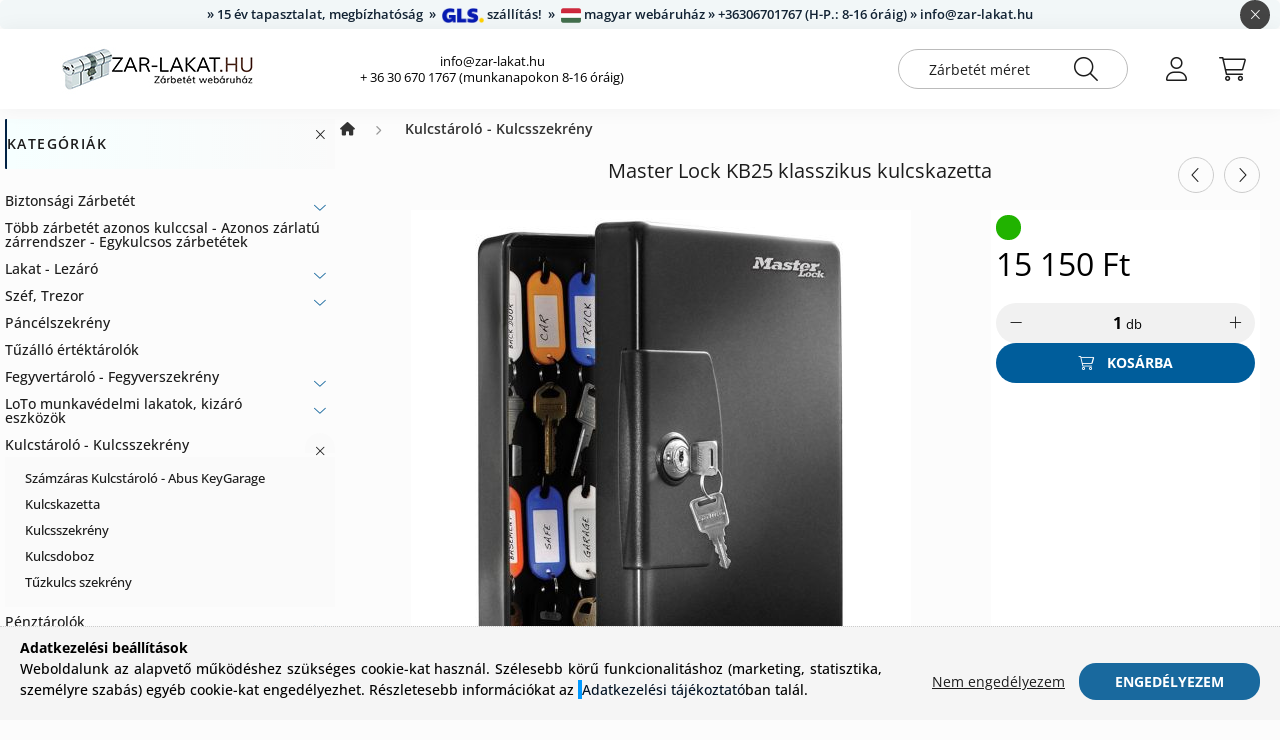

--- FILE ---
content_type: text/html; charset=UTF-8
request_url: https://zar-lakat.hu/KB25-klasszikus-kulcskazetta
body_size: 21016
content:
<!DOCTYPE html>
<html lang="hu">
    <head>
        <meta charset="utf-8">
<meta name="keywords" content="Master Lock KB25 klasszikus kulcskazetta, zárbetét, lakat, zár, kerékpár, motor, u lakat, összehajth">
<meta name="description" content="Master Lock KB25 klasszikus kulcskazetta, • erős acéllemez ház és ajtó • masszív rejtett zsanérozás • négyszögletes forma lekerekített élekkel • fix kulcsakaszt">
<meta name="robots" content="index, follow">
<meta http-equiv="X-UA-Compatible" content="IE=Edge">
<meta property="og:site_name" content="Zárbetét webáruház" />
<meta property="og:title" content="Master Lock KB25 klasszikus kulcskazetta - Zárbetét, Lakat, ">
<meta property="og:description" content="Master Lock KB25 klasszikus kulcskazetta, • erős acéllemez ház és ajtó • masszív rejtett zsanérozás • négyszögletes forma lekerekített élekkel • fix kulcsakaszt">
<meta property="og:type" content="product">
<meta property="og:url" content="https://zar-lakat.hu/KB25-klasszikus-kulcskazetta">
<meta property="og:image" content="https://zar-lakat.hu/img/36705/ET-MLKB25/KB25-klasszikus-kulcskazetta.jpg">
<meta name="google-site-verification" content="OPsp7IH9XRA8RRV279Hcca2CkwIkvqiwjMRJPIfqYqg">
<meta name="mobile-web-app-capable" content="yes">
<meta name="apple-mobile-web-app-capable" content="yes">
<meta name="MobileOptimized" content="320">
<meta name="HandheldFriendly" content="true">

<title>Master Lock KB25 klasszikus kulcskazetta - Zárbetét, Lakat, </title>


<script>
var service_type="shop";
var shop_url_main="https://zar-lakat.hu";
var actual_lang="hu";
var money_len="0";
var money_thousend=" ";
var money_dec=",";
var shop_id=36705;
var unas_design_url="https:"+"/"+"/"+"zar-lakat.hu"+"/"+"!common_design"+"/"+"base"+"/"+"002200"+"/";
var unas_design_code='002200';
var unas_base_design_code='2200';
var unas_design_ver=4;
var unas_design_subver=4;
var unas_shop_url='https://zar-lakat.hu';
var responsive="yes";
var price_nullcut_disable=1;
var config_plus=new Array();
config_plus['product_tooltip']=1;
config_plus['cart_redirect']=2;
config_plus['money_type']='Ft';
config_plus['money_type_display']='Ft';
var lang_text=new Array();

var UNAS = UNAS || {};
UNAS.shop={"base_url":'https://zar-lakat.hu',"domain":'zar-lakat.hu',"username":'zar-lakat.unas.hu',"id":36705,"lang":'hu',"currency_type":'Ft',"currency_code":'HUF',"currency_rate":'1',"currency_length":0,"base_currency_length":0,"canonical_url":'https://zar-lakat.hu/KB25-klasszikus-kulcskazetta'};
UNAS.design={"code":'002200',"page":'product_details'};
UNAS.api_auth="5d311b6146c54945295eb6dfe176c419";
UNAS.customer={"email":'',"id":0,"group_id":0,"without_registration":0};
UNAS.shop["category_id"]="873923";
UNAS.shop["sku"]="ET-MLKB25";
UNAS.shop["product_id"]="653734974";
UNAS.shop["only_private_customer_can_purchase"] = false;
 

UNAS.text = {
    "button_overlay_close": `Bezár`,
    "popup_window": `Felugró ablak`,
    "list": `lista`,
    "updating_in_progress": `frissítés folyamatban`,
    "updated": `frissítve`,
    "is_opened": `megnyitva`,
    "is_closed": `bezárva`,
    "deleted": `törölve`,
    "consent_granted": `hozzájárulás megadva`,
    "consent_rejected": `hozzájárulás elutasítva`,
    "field_is_incorrect": `mező hibás`,
    "error_title": `Hiba!`,
    "product_variants": `termék változatok`,
    "product_added_to_cart": `A termék a kosárba került`,
    "product_added_to_cart_with_qty_problem": `A termékből csak [qty_added_to_cart] [qty_unit] került kosárba`,
    "product_removed_from_cart": `A termék törölve a kosárból`,
    "reg_title_name": `Név`,
    "reg_title_company_name": `Cégnév`,
    "number_of_items_in_cart": `Kosárban lévő tételek száma`,
    "cart_is_empty": `A kosár üres`,
    "cart_updated": `A kosár frissült`
};









window.lazySizesConfig=window.lazySizesConfig || {};
window.lazySizesConfig.loadMode=1;
window.lazySizesConfig.loadHidden=false;

window.dataLayer = window.dataLayer || [];
function gtag(){dataLayer.push(arguments)};
gtag('js', new Date());
</script>

<script src="https://zar-lakat.hu/!common_packages/jquery/jquery-3.2.1.js?mod_time=1690980617"></script>
<script src="https://zar-lakat.hu/!common_packages/jquery/plugins/migrate/migrate.js?mod_time=1690980618"></script>
<script src="https://zar-lakat.hu/!common_packages/jquery/plugins/autocomplete/autocomplete.js?mod_time=1751445028"></script>
<script src="https://zar-lakat.hu/!common_packages/jquery/plugins/tools/overlay/overlay.js?mod_time=1759904162"></script>
<script src="https://zar-lakat.hu/!common_packages/jquery/plugins/tools/toolbox/toolbox.expose.js?mod_time=1725517055"></script>
<script src="https://zar-lakat.hu/!common_packages/jquery/plugins/lazysizes/lazysizes.min.js?mod_time=1690980618"></script>
<script src="https://zar-lakat.hu/!common_packages/jquery/plugins/lazysizes/plugins/bgset/ls.bgset.min.js?mod_time=1753261540"></script>
<script src="https://zar-lakat.hu/!common_packages/jquery/own/shop_common/exploded/common.js?mod_time=1764831094"></script>
<script src="https://zar-lakat.hu/!common_packages/jquery/own/shop_common/exploded/common_overlay.js?mod_time=1759904162"></script>
<script src="https://zar-lakat.hu/!common_packages/jquery/own/shop_common/exploded/common_shop_popup.js?mod_time=1759904162"></script>
<script src="https://zar-lakat.hu/!common_packages/jquery/own/shop_common/exploded/page_product_details.js?mod_time=1751445028"></script>
<script src="https://zar-lakat.hu/!common_packages/jquery/plugins/hoverintent/hoverintent.js?mod_time=1690980618"></script>
<script src="https://zar-lakat.hu/!common_packages/jquery/own/shop_tooltip/shop_tooltip.js?mod_time=1759904162"></script>
<script src="https://zar-lakat.hu/!common_design/base/002200/main.js?mod_time=1759904162"></script>
<script src="https://zar-lakat.hu/!common_packages/jquery/plugins/flickity/v3/flickity.pkgd.min.js?mod_time=1759904162"></script>
<script src="https://zar-lakat.hu/!common_packages/jquery/plugins/flickity/v3/as-nav-for.js?mod_time=1690980618"></script>
<script src="https://zar-lakat.hu/!common_packages/jquery/plugins/toastr/toastr.min.js?mod_time=1690980618"></script>
<script src="https://zar-lakat.hu/!common_packages/jquery/plugins/tippy/popper-2.4.4.min.js?mod_time=1690980618"></script>
<script src="https://zar-lakat.hu/!common_packages/jquery/plugins/tippy/tippy-bundle.umd.min.js?mod_time=1690980618"></script>
<script src="https://zar-lakat.hu/!common_packages/jquery/plugins/photoswipe/photoswipe.min.js?mod_time=1690980618"></script>
<script src="https://zar-lakat.hu/!common_packages/jquery/plugins/photoswipe/photoswipe-ui-default.min.js?mod_time=1690980618"></script>

<link href="https://zar-lakat.hu/temp/shop_36705_dd3a781e67fe1248f475d990546e5474.css?mod_time=1769068762" rel="stylesheet" type="text/css">

<link href="https://zar-lakat.hu/KB25-klasszikus-kulcskazetta" rel="canonical">
<link id="favicon-16x16" rel="icon" type="image/png" href="https://zar-lakat.hu/shop_ordered/36705/pic/favicon16.png" sizes="16x16">
<link id="favicon-32x32" rel="icon" type="image/png" href="https://zar-lakat.hu/shop_ordered/36705/pic/favicon32.png" sizes="32x32">
<link id="favicon-96x96" rel="icon" type="image/png" href="https://zar-lakat.hu/shop_ordered/36705/pic/favicon96.png" sizes="96x96">
<link id="favicon-192x192" rel="icon" type="image/png" href="https://zar-lakat.hu/shop_ordered/36705/pic/favicon192.png" sizes="192x192">
<link href="https://zar-lakat.hu/shop_ordered/36705/design_pic/favicon.ico" rel="shortcut icon">
<script>
        var google_consent=1;
    
        gtag('consent', 'default', {
           'ad_storage': 'denied',
           'ad_user_data': 'denied',
           'ad_personalization': 'denied',
           'analytics_storage': 'denied',
           'functionality_storage': 'denied',
           'personalization_storage': 'denied',
           'security_storage': 'granted'
        });

    
        gtag('consent', 'update', {
           'ad_storage': 'denied',
           'ad_user_data': 'denied',
           'ad_personalization': 'denied',
           'analytics_storage': 'denied',
           'functionality_storage': 'denied',
           'personalization_storage': 'denied',
           'security_storage': 'granted'
        });

        </script>
    <script async src="https://www.googletagmanager.com/gtag/js?id="></script>        <script>
                       gtag('config', 'AW-11100865010');
                </script>
            <script>
        var google_ads=1;

                gtag('event','remarketing', {
            'ecomm_pagetype': 'product',
            'ecomm_prodid': ["ET-MLKB25"],
            'ecomm_totalvalue': 15150        });
            </script>
    <script>
(function(i,s,o,g,r,a,m){i['BarionAnalyticsObject']=r;i[r]=i[r]||function(){
    (i[r].q=i[r].q||[]).push(arguments)},i[r].l=1*new Date();a=s.createElement(o),
    m=s.getElementsByTagName(o)[0];a.async=1;a.src=g;m.parentNode.insertBefore(a,m)
})(window, document, 'script', 'https://pixel.barion.com/bp.js', 'bp');
                    
bp('init', 'addBarionPixelId', 'BP-Kl0QjImyyg-B1');
</script>
<noscript><img height='1' width='1' style='display:none' alt='' src='https://pixel.barion.com/a.gif?__ba_pixel_id=BP-Kl0QjImyyg-B1&ev=contentView&noscript=1'/></noscript>
<script>
$(document).ready(function () {
     UNAS.onGrantConsent(function(){
         bp('consent', 'grantConsent');
     });
     
     UNAS.onRejectConsent(function(){
         bp('consent', 'rejectConsent');
     });

     var contentViewProperties = {
         'currency': 'HUF',
         'quantity': 1,
         'unit': 'db',
         'unitPrice': 15150,
         'category': 'Kulcstároló - Kulcsszekrény',
         'imageUrl': 'https://zar-lakat.hu/img/36705/ET-MLKB25/500x500/KB25-klasszikus-kulcskazetta.jpg?time=1743633781',
         'name': 'Master Lock KB25 klasszikus kulcskazetta',
         'contentType': 'Product',
         'id': 'ET-MLKB25',
     }
     bp('track', 'contentView', contentViewProperties);

     UNAS.onChangeVariant(function(event,params){
         var variant = '';
         if (typeof params.variant_list1!=='undefined') variant+=params.variant_list1;
         if (typeof params.variant_list2!=='undefined') variant+='|'+params.variant_list2;
         if (typeof params.variant_list3!=='undefined') variant+='|'+params.variant_list3;
         var customizeProductProperties = {
            'contentType': 'Product',
            'currency': 'HUF',
            'id': params.sku,
            'name': 'Master Lock KB25 klasszikus kulcskazetta',
            'unit': 'db',
            'unitPrice': 15150,
            'variant': variant,
            'list': 'ProductPage'
        }
        bp('track', 'customizeProduct', customizeProductProperties);
     });

     UNAS.onAddToCart(function(event,params){
         var variant = '';
         if (typeof params.variant_list1!=='undefined') variant+=params.variant_list1;
         if (typeof params.variant_list2!=='undefined') variant+='|'+params.variant_list2;
         if (typeof params.variant_list3!=='undefined') variant+='|'+params.variant_list3;
         var addToCartProperties = {
             'contentType': 'Product',
             'currency': 'HUF',
             'id': params.sku,
             'name': params.name,
             'quantity': parseFloat(params.qty_add),
             'totalItemPrice': params.qty*params.price,
             'unit': params.unit,
             'unitPrice': parseFloat(params.price),
             'category': params.category,
             'variant': variant
         };
         bp('track', 'addToCart', addToCartProperties);
     });

     UNAS.onClickProduct(function(event,params){
         UNAS.getProduct(function(result) {
             if (result.name!=undefined) {
                 var clickProductProperties  = {
                     'contentType': 'Product',
                     'currency': 'HUF',
                     'id': params.sku,
                     'name': result.name,
                     'unit': result.unit,
                     'unitPrice': parseFloat(result.unit_price),
                     'quantity': 1
                 }
                 bp('track', 'clickProduct', clickProductProperties );
             }
         },params);
     });

UNAS.onRemoveFromCart(function(event,params){
     bp('track', 'removeFromCart', {
         'contentType': 'Product',
         'currency': 'HUF',
         'id': params.sku,
         'name': params.name,
         'quantity': params.qty,
         'totalItemPrice': params.price * params.qty,
         'unit': params.unit,
         'unitPrice': parseFloat(params.price),
         'list': 'BasketPage'
     });
});

});
</script>

        <meta content="width=device-width, initial-scale=1.0" name="viewport" />
        <link rel="preconnect" href="https://fonts.gstatic.com">
        <link rel="preload" href="https://fonts.googleapis.com/css2?family=Quicksand:wght@400;700&display=swap" as="style" />
        <link rel="stylesheet" href="https://fonts.googleapis.com/css2?family=Quicksand:wght@400;700&display=swap" media="print" onload="this.media='all'">
        <noscript>
            <link rel="stylesheet" href="https://fonts.googleapis.com/css2?family=Quicksand:wght@400;700&display=swap" />
        </noscript>
        
        
        
        
        
        

        
        
        
        
                    
            
            
            
            
            
            
            
            
            
                
    </head>

                
                
    
    
    
    
    
                     
    
    <body class='design_ver4 design_subver1 design_subver2 design_subver3 design_subver4' id="ud_shop_artdet">
    
    <div id="image_to_cart" style="display:none; position:absolute; z-index:100000;"></div>
<div class="overlay_common overlay_warning" id="overlay_cart_add"></div>
<script>$(document).ready(function(){ overlay_init("cart_add",{"onBeforeLoad":false}); });</script>
<div class="overlay_common overlay_ok" id="overlay_cart_add_ok"></div>
<script>$(document).ready(function(){ overlay_init("cart_add_ok",[]); });</script>
<div id="overlay_login_outer"></div>	
	<script>
	$(document).ready(function(){
	    var login_redir_init="";

		$("#overlay_login_outer").overlay({
			onBeforeLoad: function() {
                var login_redir_temp=login_redir_init;
                if (login_redir_act!="") {
                    login_redir_temp=login_redir_act;
                    login_redir_act="";
                }

				                    var temp_href="https://zar-lakat.hu/shop_login.php";
                    if (login_redir_temp!="") temp_href=temp_href+"?login_redir="+encodeURIComponent(login_redir_temp);
					location.href=temp_href;
								},
			top: 50,
						closeOnClick: (config_plus['overlay_close_on_click_forced'] === 1),
			onClose: function(event, overlayIndex) {
				$("#login_redir").val("");
			},
			load: false
		});
		
			});
	function overlay_login() {
		$(document).ready(function(){
			$("#overlay_login_outer").overlay().load();
		});
	}
	function overlay_login_remind() {
        if (unas_design_ver >= 5) {
            $("#overlay_remind").overlay().load();
        } else {
            $(document).ready(function () {
                $("#overlay_login_outer").overlay().close();
                setTimeout('$("#overlay_remind").overlay().load();', 250);
            });
        }
	}

    var login_redir_act="";
    function overlay_login_redir(redir) {
        login_redir_act=redir;
        $("#overlay_login_outer").overlay().load();
    }
	</script>  
	<div class="overlay_common overlay_info" id="overlay_remind"></div>
<script>$(document).ready(function(){ overlay_init("remind",[]); });</script>

	<script>
    	function overlay_login_error_remind() {
		$(document).ready(function(){
			load_login=0;
			$("#overlay_error").overlay().close();
			setTimeout('$("#overlay_remind").overlay().load();', 250);	
		});
	}
	</script>  
	<div class="overlay_common overlay_info" id="overlay_newsletter"></div>
<script>$(document).ready(function(){ overlay_init("newsletter",[]); });</script>

<script>
function overlay_newsletter() {
    $(document).ready(function(){
        $("#overlay_newsletter").overlay().load();
    });
}
</script>
<div class="overlay_common overlay_error" id="overlay_script"></div>
<script>$(document).ready(function(){ overlay_init("script",[]); });</script>
    <script>
    $(document).ready(function() {
        $.ajax({
            type: "GET",
            url: "https://zar-lakat.hu/shop_ajax/ajax_stat.php",
            data: {master_shop_id:"36705",get_ajax:"1"}
        });
    });
    </script>
    

    <div id="container" class="page_shop_artdet_ET_MLKB25">
                        <div class="js-element nanobar js-nanobar" data-element-name="header_text_section_1">
        <div class="container">
            <div class="header_text_section_1 nanobar__inner">
                                    <p>» 15 év tapasztalat, megbízhatóság  »  <img src="https://lakat.shop/shop_ordered/91744/pic/GLS_kek.png" width="42" height="15" alt="" /> szállítás!  »  <img src="https://lakat.shop/shop_ordered/91744/pic/square-hungarian-flag_small.png" width="20" height="15" alt="" /> magyar webáruház » +36306701767 (H-P.: 8-16 óráig) » info@zar-lakat.hu</p>
                                <button type="button" class="btn nanobar__btn-close" onclick="closeNanobar(this,'header_text_section_1_hide','session','--nanobar-height');" aria-label="Bezár" title="Bezár">
                    <span class="icon--close"></span>
                </button>
            </div>
        </div>
    </div>
    <script>
        $(document).ready(function() {
            root.style.setProperty('--nanobar-height', getHeight($(".js-nanobar")) + "px");
        });
    </script>
    

        <header class="header js-header">
            <div class="header-inner js-header-inner">
                <div class="container">
                    <div class="row gutters-10 gutters-xl-20 flex-nowrap justify-content-center align-items-center py-3 py-lg-4 position-relative">
                        <div class="header__left col col-lg-auto">
                            <div class="header__left-inner d-flex align-items-center">
                                <button type="button" class="hamburger__btn dropdown--btn d-xl-none" id="hamburger__btn" aria-label="hamburger button" data-btn-for=".main__left">
                                    <span class="hamburger__btn-icon icon--hamburger"></span>
                                </button>
                                    <div id="header_logo_img" class="js-element header_logo logo" data-element-name="header_logo">
        <div class="header_logo-img-container">
            <div class="header_logo-img-wrapper">
                                                <a href="https://zar-lakat.hu/">                    <picture>
                                                <source media="(max-width: 575.98px)" srcset="https://zar-lakat.hu/!common_design/custom/zar-lakat.unas.hu/element/layout_hu_header_logo-280x60_1_small.jpg?time=1675680449 102w, https://zar-lakat.hu/!common_design/custom/zar-lakat.unas.hu/element/layout_hu_header_logo-280x60_1_small_retina.jpg?time=1675680449 204w" sizes="102px"/>
                                                <source srcset="https://zar-lakat.hu/!common_design/custom/zar-lakat.unas.hu/element/layout_hu_header_logo-280x60_1_default.jpg?time=1675680449 1x, https://zar-lakat.hu/!common_design/custom/zar-lakat.unas.hu/element/layout_hu_header_logo-280x60_1_default_retina.jpg?time=1675680449 2x" />
                        <img                              src="https://zar-lakat.hu/!common_design/custom/zar-lakat.unas.hu/element/layout_hu_header_logo-280x60_1_default.jpg?time=1675680449"                             
                             alt="Zárbetét webáruház                        "/>
                    </picture>
                    </a>                                        </div>
        </div>
    </div>

                            </div>
                        </div>

                        <div class="header__right col-auto col-lg">
                            <div class="row gutters-10 align-items-center">
                                <div class="js-element header_text_section_2 d-none d-lg-block col col-xl-auto text-center text-xl-left" data-element-name="header_text_section_2">
            <div class="header_text_section_2-slide slide-1"><div class="js-element header_text_section_2 d-none d-lg-block col col-xl-auto text-center text-xl-left" data-element-name="header_text_section_2">
<div class="header_text_section_2-slide slide-1">
<p style="text-align: center;"><span style="font-size: 13px;"><a href="mailto:info@zar-lakat.hu">info@zar-lakat.hu</a></span></p>
<p style="text-align: center;"><span style="font-size: 13px;">+ 36 30 670 1767 (munkanapokon 8-16 óráig)</span></p>
</div>
</div></div>
    </div>

                                <div class="col-auto col-xl d-flex justify-content-end position-static">
                                    
                                    

                                    <button class="search-box__dropdown-btn dropdown--btn d-xl-none" aria-label="search button" type="button" data-btn-for=".search-box__dropdown">
                                        <span class="search-box__dropdown-btn-icon icon--search"></span>
                                    </button>
                                    <div class="search-box search-box__dropdown dropdown--content dropdown--content-till-lg" data-content-for=".search__dropdown-btn" data-content-direction="full">
                                        <div class="dropdown--content-inner search-box__inner position-relative js-search browser-is-chrome" id="box_search_content">
    <form name="form_include_search" id="form_include_search" action="https://zar-lakat.hu/shop_search.php" method="get">
    <div class="box-search-group">
        <input data-stay-visible-breakpoint="1200" class="search-box__input ac_input form-control js-search-input" name="search"
               pattern=".{3,100}" id="box_search_input" value="" aria-label="Zárbetét méret keresés pl.: 40/50"
               title="Hosszabb kereső kifejezést írjon be!" placeholder="Zárbetét méret keresés pl.: 40/50" type="search" maxlength="100" autocomplete="off"
               required        >
        <div class='search-box__search-btn-outer input-group-append' title='Keresés'>
            <button class='search-btn' aria-label="Keresés">
                <span class="search-btn-icon icon--search"></span>
            </button>
        </div>
        <div class="search__loading">
            <div class="loading-spinner--small"></div>
        </div>
    </div>
    <div class="search-box__mask"></div>
    </form>
    <div class="ac_results"></div>
</div>
<script>
    $(document).ready(function(){
        $(document).on('smartSearchInputLoseFocus', function(){
            if ($('.js-search-smart-autocomplete').length>0) {
                setTimeout(function () {
                    let height = $(window).height() - ($('.js-search-smart-autocomplete').offset().top - $(window).scrollTop()) - 20;
                    $('.search-smart-autocomplete').css('max-height', height + 'px');
                }, 300);
            }
        });
    });
</script>

                                    </div>

                                        <button type="button" class="profile__btn js-profile-btn dropdown--btn" id="profile__btn" data-orders="https://zar-lakat.hu/shop_order_track.php" aria-label="profile button" data-btn-for=".profile__dropdown">
        <span class="profile__btn-icon icon--head"></span>
    </button>
    <div class="profile__dropdown dropdown--content" data-content-for=".profile__btn" data-content-direction="right">
        <div class="dropdown--content-inner">
                    <div class="profile__title">
                <span class="profile__title-icon icon--b-head"></span>
                <span class="profile__title-text">Belépés</span>
            </div>
            <div class='login-box__loggedout-container'>
                <form name="form_login" action="https://zar-lakat.hu/shop_logincheck.php" method="post"><input name="file_back" type="hidden" value="/KB25-klasszikus-kulcskazetta"><input type="hidden" name="login_redir" value="" id="login_redir">
                <div class="login-box__form-inner">
                    <div class="form-group login-box__input-field form-label-group">
                        <input name="shop_user_login" id="shop_user_login" aria-label="Email" placeholder='Email' type="text" maxlength="100" class="form-control" spellcheck="false" autocomplete="email" autocapitalize="off">
                        <label for="shop_user_login">Email</label>
                    </div>
                    <div class="form-group login-box__input-field form-label-group mb-4">
                        <input name="shop_pass_login" id="shop_pass_login" aria-label="Jelszó" placeholder="Jelszó" type="password" maxlength="100" class="form-control" spellcheck="false" autocomplete="current-password" autocapitalize="off">
                        <label for="shop_pass_login">Jelszó</label>
                    </div>
                    <div class="form-group text-center mb-4">
                        <button type="submit" class="btn btn-primary">Belép</button>
                    </div>
                                        <div class="login-box__social-group form-group">
                        <div class="row gutters-5">
                                                                                        <div class="col">
                                    <div class="google-login-wrap" tabindex="0">
    <div class="google-login-btn btn w-100"><span class="o">o</span><span class="o">o</span><span class="g">g</span><span class="l">l</span><span class="e">e</span></div>
    <iframe class="google-iframe btn btn-link w-100" scrolling="no" src="https://cluster4.unas.hu/shop_google_login.php?url=https%3A%2F%2Fzar-lakat.hu&text=Bel%C3%A9p%C3%A9s+Google+fi%C3%B3kkal&type=&align=center&design=%2Fbase%2F002200%2F" title="Google"></iframe>
</div>                                </div>
                                                    </div>
                    </div>
                                        <div class="line-separator"></div>
                    <div class="form-group text-center">
                        <div class="login-box__reg-btn-wrap">
                            <a class="login-box__reg-btn btn btn-secondary" href="https://zar-lakat.hu/shop_reg.php?no_reg=0">Regisztráció</a>
                        </div>
                        <div class="login-box__remind-btn-wrap">
                            <button type="button" class="login-box__remind-btn btn btn-secondary" onclick="handleCloseDropdowns(); overlay_login_remind();">Elfelejtettem a jelszavamat</button>
                        </div>
                    </div>
                </div>
                </form>
            </div>
                </div>
    </div>


                                    <button class="cart-box__btn dropdown--btn js-cart-box-loaded-by-ajax" aria-label="cart button" type="button" data-btn-for=".cart-box__dropdown">
                                        <span class="cart-box__btn-icon icon--cart">
                                                <span id="box_cart_content" class="cart-box">            </span>
                                        </span>
                                    </button>
                                                                        <div class="cart-box__dropdown dropdown--content js-cart-box-dropdown" data-content-for=".cart-box__btn" data-content-direction="right">
                                        <div class="h-100 dropdown--content-inner" id="box_cart_content2">
                                            <div class="loading-spinner-wrapper text-center">
                                                <div class="loading-spinner--small" style="width:30px;height:30px;"></div>
                                            </div>
                                            <script>
                                                $(document).ready(function(){
                                                    $('.cart-box__btn').on('click', function(){
                                                        let $this_btn = $(this);
                                                        const $box_cart_2 = $("#box_cart_content2");

                                                        if (!$this_btn.hasClass('ajax-loading') && !$this_btn.hasClass('is-loaded')) {
                                                            $.ajax({
                                                                type: "GET",
                                                                async: true,
                                                                url: "https://zar-lakat.hu/shop_ajax/ajax_box_cart.php?get_ajax=1&lang_master=hu&cart_num=2",
                                                                beforeSend:function(){
                                                                    $this_btn.addClass('ajax-loading');
                                                                    $box_cart_2.addClass('ajax-loading');
                                                                },
                                                                success: function (data) {
                                                                    $box_cart_2.html(data).removeClass('ajax-loading').addClass("is-loaded");
                                                                    $this_btn.removeClass('ajax-loading').addClass("is-loaded");

                                                                    const $box_cart_free_shipping_el = $(".js-cart-box-free-shipping", $box_cart_2);
                                                                    const $box_cart_sum_and_btns_el = $(".js-cart-box-sum-and-btns", $box_cart_2);
                                                                    const $box_cart_header_el = $(".js-cart-box-title", $box_cart_2);

                                                                    requestAnimationFrame(function() {
                                                                        if ($box_cart_free_shipping_el.length > 0 && $box_cart_free_shipping_el.css('display') != 'none') {
                                                                            root.style.setProperty("--cart-box-free-shipping-height", $box_cart_free_shipping_el.outerHeight(true) + "px");
                                                                        }
                                                                        if ($box_cart_header_el.length > 0 && $box_cart_header_el.css('display') != 'none') {
                                                                            root.style.setProperty("--cart-box-header-height", $box_cart_header_el.outerHeight(true) + "px");
                                                                        }
                                                                        root.style.setProperty("--cart-box-sum-and-btns", $box_cart_sum_and_btns_el.outerHeight(true) + "px");
                                                                    })
                                                                }
                                                            });
                                                        }
                                                    });
                                                });
                                            </script>
                                            
                                        </div>
                                    </div>
                                                                    </div>
                            </div>
                        </div>
                    </div>
                </div>
            </div>
        </header>
        
        <main class="main">
            <div class="container">
                <div class="row">
                                        <div class="main__left col-auto dropdown--content dropdown--content-till-lg" data-content-for=".hamburger__btn, .filter-top__filter-btn" data-content-direction="left">
                        <button class="main__left-btn-close btn-close d-xl-none" data-close-btn-for=".hamburger__btn, .main__left" type="button" aria-label="bezár" data-text="bezár"></button>
                        <div class="main__left-inner">
                            

                                                        <div id="box_container_shop_cat" class="box_container">
                                <div class="box box--closeable has-opened-content">
                                    <div class="box__title h4">
                                        <span class="box__title-text" onclick="boxContentOpener($(this));">Kategóriák</span>
                                        <button onclick="boxContentOpener($(this));"  aria-expanded="true" class="box__toggle-btn content-toggle-btn" aria-haspopup="listbox" type="button"></button>
                                    </div>
                                    <div class="box__content show js-box-content">
                                                <script>
    function navItemOpen($thisBtn) {
        let $thisParentSubmenu = $thisBtn.closest('.submenu');
        let $thisNavItem = $thisBtn.closest('.nav-item');
        let $thisSubmenu = $thisNavItem.find('.submenu').first();

        /*remove is-opened class form the rest menus (cat+plus)*/
        let $notThisOpenedNavItem = $thisParentSubmenu.find('.nav-item.show').not($thisNavItem);
        $notThisOpenedNavItem.find('.submenu.show').removeClass('show');
        $notThisOpenedNavItem.find('.submenu-toggle-btn').attr('aria-expanded','false');
        $notThisOpenedNavItem.removeClass('show');

        if ($thisNavItem.hasClass('show')) {
            $thisBtn.attr('aria-expanded','false');
            $thisNavItem.removeClass('show');
            $thisSubmenu.removeClass('show');
        } else {
            $thisBtn.attr('aria-expanded','true');
            $thisNavItem.addClass('show');
            $thisSubmenu.addClass('show');
        }
    }
    function catSubLoad($id,$ajaxUrl){
        let $navItem = $('.nav-item[data-id="'+$id+'"]');

        $.ajax({
            type: 'GET',
            url: $ajaxUrl,
            beforeSend: function(){
                $navItem.addClass('ajax-loading');
                setTimeout(function (){
                    if (!$navItem.hasClass('ajax-loaded')) {
                        $navItem.addClass('ajax-loader');
                    }
                }, 500);
            },
            success:function(data){
                $navItem.append(data);
                $("> .nav-link-wrapper > .submenu-toggle-btn", $navItem).attr('onclick','navItemOpen($(this));').trigger('click');
                $navItem.removeClass('ajax-loading ajax-loader').addClass('ajax-loaded');
            }
        });
    }
</script>

<ul id="nav__cat" class="navbar-nav js-navbar-nav">
            <li class="nav-item has-submenu js-nav-item-852533" data-id="852533">
            <div class="nav-link-wrapper">
                <a class="nav-link" href="https://zar-lakat.hu/biztonsagi-zarbetetek.php">
                    Biztonsági Zárbetét
                                    </a>

                                <button                         onclick="catSubLoad('852533','https://zar-lakat.hu/shop_ajax/ajax_box_cat.php?get_ajax=1&type=layout&change_lang=hu&level=1&key=852533&box_var_name=shop_cat&box_var_layout_cache=1&box_var_expand_cache=yes&box_var_layout_level0=0&box_var_layout=1&box_var_ajax=1&box_var_section=content&box_var_highlight=yes&box_var_type=expand&box_var_div=no&box_var_expand_cache_per_cats=1');" aria-expanded="false"
                                                class="content-toggle-btn submenu-toggle-btn" data-toggle="submenu" aria-haspopup="true" type="button">
                </button>
                            </div>
                    </li>
            <li class="nav-item js-nav-item-582294" data-id="582294">
            <div class="nav-link-wrapper">
                <a class="nav-link" href="https://zar-lakat.hu/egykulcsos-azonos-zarlatu-zarrendszer.php">
                    Több zárbetét azonos kulccsal - Azonos zárlatú zárrendszer - Egykulcsos zárbetétek
                                    </a>

                            </div>
                    </li>
            <li class="nav-item has-submenu js-nav-item-322779" data-id="322779">
            <div class="nav-link-wrapper">
                <a class="nav-link" href="https://zar-lakat.hu/biztonsagi-lakat.php">
                    Lakat - Lezáró
                                    </a>

                                <button                         onclick="catSubLoad('322779','https://zar-lakat.hu/shop_ajax/ajax_box_cat.php?get_ajax=1&type=layout&change_lang=hu&level=1&key=322779&box_var_name=shop_cat&box_var_layout_cache=1&box_var_expand_cache=yes&box_var_layout_level0=0&box_var_layout=1&box_var_ajax=1&box_var_section=content&box_var_highlight=yes&box_var_type=expand&box_var_div=no&box_var_expand_cache_per_cats=1');" aria-expanded="false"
                                                class="content-toggle-btn submenu-toggle-btn" data-toggle="submenu" aria-haspopup="true" type="button">
                </button>
                            </div>
                    </li>
            <li class="nav-item has-submenu js-nav-item-346800" data-id="346800">
            <div class="nav-link-wrapper">
                <a class="nav-link" href="https://zar-lakat.hu/Szef-Trezor-Pancelszekreny">
                    Széf, Trezor
                                    </a>

                                <button                         onclick="catSubLoad('346800','https://zar-lakat.hu/shop_ajax/ajax_box_cat.php?get_ajax=1&type=layout&change_lang=hu&level=1&key=346800&box_var_name=shop_cat&box_var_layout_cache=1&box_var_expand_cache=yes&box_var_layout_level0=0&box_var_layout=1&box_var_ajax=1&box_var_section=content&box_var_highlight=yes&box_var_type=expand&box_var_div=no&box_var_expand_cache_per_cats=1');" aria-expanded="false"
                                                class="content-toggle-btn submenu-toggle-btn" data-toggle="submenu" aria-haspopup="true" type="button">
                </button>
                            </div>
                    </li>
            <li class="nav-item js-nav-item-689811" data-id="689811">
            <div class="nav-link-wrapper">
                <a class="nav-link" href="https://zar-lakat.hu/Pancelszekreny">
                    Páncélszekrény
                                    </a>

                            </div>
                    </li>
            <li class="nav-item js-nav-item-849734" data-id="849734">
            <div class="nav-link-wrapper">
                <a class="nav-link" href="https://zar-lakat.hu/Tuzallo-ertektarolok">
                    Tűzálló értéktárolók
                                    </a>

                            </div>
                    </li>
            <li class="nav-item has-submenu js-nav-item-185529" data-id="185529">
            <div class="nav-link-wrapper">
                <a class="nav-link" href="https://zar-lakat.hu/Fegyvertarolok">
                    Fegyvertároló - Fegyverszekrény
                                    </a>

                                <button                         onclick="catSubLoad('185529','https://zar-lakat.hu/shop_ajax/ajax_box_cat.php?get_ajax=1&type=layout&change_lang=hu&level=1&key=185529&box_var_name=shop_cat&box_var_layout_cache=1&box_var_expand_cache=yes&box_var_layout_level0=0&box_var_layout=1&box_var_ajax=1&box_var_section=content&box_var_highlight=yes&box_var_type=expand&box_var_div=no&box_var_expand_cache_per_cats=1');" aria-expanded="false"
                                                class="content-toggle-btn submenu-toggle-btn" data-toggle="submenu" aria-haspopup="true" type="button">
                </button>
                            </div>
                    </li>
            <li class="nav-item has-submenu js-nav-item-580411" data-id="580411">
            <div class="nav-link-wrapper">
                <a class="nav-link" href="https://zar-lakat.hu/LoTo-munkavedelmi-lakatok-kizaro-eszkozok">
                    LoTo munkavédelmi lakatok, kizáró eszközök
                                    </a>

                                <button                         onclick="catSubLoad('580411','https://zar-lakat.hu/shop_ajax/ajax_box_cat.php?get_ajax=1&type=layout&change_lang=hu&level=1&key=580411&box_var_name=shop_cat&box_var_layout_cache=1&box_var_expand_cache=yes&box_var_layout_level0=0&box_var_layout=1&box_var_ajax=1&box_var_section=content&box_var_highlight=yes&box_var_type=expand&box_var_div=no&box_var_expand_cache_per_cats=1');" aria-expanded="false"
                                                class="content-toggle-btn submenu-toggle-btn" data-toggle="submenu" aria-haspopup="true" type="button">
                </button>
                            </div>
                    </li>
            <li class="nav-item has-submenu show js-nav-item-873923" data-id="873923">
            <div class="nav-link-wrapper">
                <a class="nav-link" href="https://zar-lakat.hu/Kulcstarolo-Kulcsszekreny">
                    Kulcstároló - Kulcsszekrény
                                    </a>

                                <button                         onclick="navItemOpen($(this));" aria-expanded="true"                        class="content-toggle-btn submenu-toggle-btn" data-toggle="submenu" aria-haspopup="true" type="button">
                </button>
                            </div>
                            <ul class="submenu collapse show submenu--level-1">
            <li class="nav-item  js-nav-item-454147" data-id="454147">
            <div class="nav-link-wrapper">
                <a class="nav-link" href="https://zar-lakat.hu/Szamzaras-Kulcsszef" >Számzáras Kulcstároló - Abus KeyGarage
                                </a>
                            </div>
                    </li>
            <li class="nav-item  js-nav-item-275548" data-id="275548">
            <div class="nav-link-wrapper">
                <a class="nav-link" href="https://zar-lakat.hu/Kulcskazetta" >Kulcskazetta
                                </a>
                            </div>
                    </li>
            <li class="nav-item  js-nav-item-949555" data-id="949555">
            <div class="nav-link-wrapper">
                <a class="nav-link" href="https://zar-lakat.hu/Kulcsszekreny" >Kulcsszekrény
                                </a>
                            </div>
                    </li>
            <li class="nav-item  js-nav-item-274786" data-id="274786">
            <div class="nav-link-wrapper">
                <a class="nav-link" href="https://zar-lakat.hu/Kulcsdoboz" >Kulcsdoboz
                                </a>
                            </div>
                    </li>
            <li class="nav-item  js-nav-item-303370" data-id="303370">
            <div class="nav-link-wrapper">
                <a class="nav-link" href="https://zar-lakat.hu/Tuzkulcs-szekreny" >Tűzkulcs szekrény
                                </a>
                            </div>
                    </li>
    
    
    </ul>

                    </li>
            <li class="nav-item has-submenu js-nav-item-197331" data-id="197331">
            <div class="nav-link-wrapper">
                <a class="nav-link" href="https://zar-lakat.hu/Penztarolok">
                    Pénztárolók
                                    </a>

                                <button                         onclick="catSubLoad('197331','https://zar-lakat.hu/shop_ajax/ajax_box_cat.php?get_ajax=1&type=layout&change_lang=hu&level=1&key=197331&box_var_name=shop_cat&box_var_layout_cache=1&box_var_expand_cache=yes&box_var_layout_level0=0&box_var_layout=1&box_var_ajax=1&box_var_section=content&box_var_highlight=yes&box_var_type=expand&box_var_div=no&box_var_expand_cache_per_cats=1');" aria-expanded="false"
                                                class="content-toggle-btn submenu-toggle-btn" data-toggle="submenu" aria-haspopup="true" type="button">
                </button>
                            </div>
                    </li>
            <li class="nav-item has-submenu js-nav-item-659844" data-id="659844">
            <div class="nav-link-wrapper">
                <a class="nav-link" href="https://zar-lakat.hu/Postalada">
                    Postaláda
                                    </a>

                                <button                         onclick="catSubLoad('659844','https://zar-lakat.hu/shop_ajax/ajax_box_cat.php?get_ajax=1&type=layout&change_lang=hu&level=1&key=659844&box_var_name=shop_cat&box_var_layout_cache=1&box_var_expand_cache=yes&box_var_layout_level0=0&box_var_layout=1&box_var_ajax=1&box_var_section=content&box_var_highlight=yes&box_var_type=expand&box_var_div=no&box_var_expand_cache_per_cats=1');" aria-expanded="false"
                                                class="content-toggle-btn submenu-toggle-btn" data-toggle="submenu" aria-haspopup="true" type="button">
                </button>
                            </div>
                    </li>
            <li class="nav-item js-nav-item-259389" data-id="259389">
            <div class="nav-link-wrapper">
                <a class="nav-link" href="https://zar-lakat.hu/Biztonsagi-lanc-ajtora">
                    Biztonsági lánc ajtóra
                                    </a>

                            </div>
                    </li>
            <li class="nav-item js-nav-item-384843" data-id="384843">
            <div class="nav-link-wrapper">
                <a class="nav-link" href="https://zar-lakat.hu/Ablakzar-Nyitashatarolo">
                    Ablakzár - Nyitáshatároló
                                    </a>

                            </div>
                    </li>
            <li class="nav-item has-submenu js-nav-item-459796" data-id="459796">
            <div class="nav-link-wrapper">
                <a class="nav-link" href="https://zar-lakat.hu/sct/459796/Kerekpar-kiegeszitok">
                    Kerékpár kiegészítők
                                    </a>

                                <button                         onclick="catSubLoad('459796','https://zar-lakat.hu/shop_ajax/ajax_box_cat.php?get_ajax=1&type=layout&change_lang=hu&level=1&key=459796&box_var_name=shop_cat&box_var_layout_cache=1&box_var_expand_cache=yes&box_var_layout_level0=0&box_var_layout=1&box_var_ajax=1&box_var_section=content&box_var_highlight=yes&box_var_type=expand&box_var_div=no&box_var_expand_cache_per_cats=1');" aria-expanded="false"
                                                class="content-toggle-btn submenu-toggle-btn" data-toggle="submenu" aria-haspopup="true" type="button">
                </button>
                            </div>
                    </li>
    </ul>
    
                                                
    
                                    </div>
                                </div>
                                <script>
                                    function boxContentOpener($thisEl) {
                                        let $thisBox = $thisEl.closest('.box');
                                        let $thisBtn = $thisBox.find('.box__toggle-btn');

                                        if ($thisBox.hasClass('has-opened-content')) {
                                            $thisBtn.attr('aria-expanded','false').removeClass('open').addClass('close');
                                            $thisBox.removeClass('has-opened-content').find('.box__content').removeClass('show');
                                        } else {
                                            $thisBox.addClass('has-opened-content').find('.box__content').addClass('show');
                                            $thisBtn.attr('aria-expanded','true').removeClass('open').addClass('close')
                                        }
                                    }
                                </script>
                            </div>
                            
                                    
    

                                                        <div id="box_container_header_section" class="box_container d-lg-none">
                                <div class="box">        <div class="js-element header_text_section_2" data-element-name="header_text_section_2">
            <div class="header_text_section_2-slide slide-1"><div class="js-element header_text_section_2 d-none d-lg-block col col-xl-auto text-center text-xl-left" data-element-name="header_text_section_2">
<div class="header_text_section_2-slide slide-1">
<p style="text-align: center;"><span style="font-size: 13px;"><a href="mailto:info@zar-lakat.hu">info@zar-lakat.hu</a></span></p>
<p style="text-align: center;"><span style="font-size: 13px;">+ 36 30 670 1767 (munkanapokon 8-16 óráig)</span></p>
</div>
</div></div>
    </div>

    </div>
                            </div>
                            
                            
                            <div id='box_container_home_banner1_1' class='box_container_1'>
                            <div class="box">
                                <div class="box__title h4">Zárbetét vásárláshoz segítség</div>
                                <div class="box__content js-box-content"><div id='box_banner_47273' class='box_content'><div class='box_txt text_normal'><p><span style="color: #555555; font-size: 11px;"><a href="https://zar-lakat.hu/zarbetet-vasarlas.php" title="Zárbetét méret - Zárbetét mérése - Zárbetét csere"></a></span><span style="font-size: 11px; color: #000000;"><a href="https://zar-lakat.hu/Zarbetet-meret-meghatarozas-Zarbetet-valtozatok" title="Zárbetét méret - Zárbetét mérése - Zárbetét csere"><img src="https://zar-lakat.hu/shop_ordered/36705/pic/Zarbetet_meret.jpg" alt="Zárbetét méret - Zárbetét mérése - Zárbetét csere" caption="false" style="display: block; margin-left: auto; margin-right: auto;" width="124" height="70" /></a></span></p>
<p style="text-align: justify;"><strong><a href="https://zar-lakat.hu/Zarbetet-meret-meghatarozas-Zarbetet-valtozatok" title="Zárbetét méret - Zárbetét mérése - Zárbetét csere">Zárbetét méret - Zárbetét csere</a></strong></p>
<p style="text-align: center;"><span style="font-size: 11px; color: #000000;"><a href="https://zar-lakat.hu/egykulcsos-azonos-zarlatu-zarrendszer.php" title="Több zárbetét azonos kulccsal - Zárbetét rendszer"><img src="https://zar-lakat.hu/shop_ordered/36705/pic/_egykulcsos-zarbetetek_kicsi.jpg" alt="Több zárbetét azonos kulccsal" caption="false" style="display: block; margin-left: auto; margin-right: auto;" width="120" height="120" /></a></span></p>
<p style="text-align: justify;"><strong><a href="https://zar-lakat.hu/egykulcsos-azonos-zarlatu-zarrendszer.php">Több zárbetét azonos kulccsal rendelése - Meglévő zárbetéthez további rendelése, azonos kulccsal</a></strong></p>
<p style="text-align: center;"><span style="font-size: 11px; color: #000000;"><a href="https://zar-lakat.hu/Kulcsmasolas-Abus-Mul-T-Lock-zarbetetekhez" title="Kulcs rendelés kódkártya alapján"><img src="https://zar-lakat.hu/shop_ordered/36705/pic/kulcsok_mini.jpg" alt="Kulcs rendelés kódkártya alapján" caption="false" style="display: block; margin-left: auto; margin-right: auto;" width="120" height="120" /></a></span></p>
<p style="text-align: justify;"><strong><a href="https://zar-lakat.hu/Kulcsmasolas-Abus-Mul-T-Lock-zarbetetekhez" title="Kulcs rendelés kódkártya alapján">Kulcs rendelés kódkártya alapján</a></strong></p></div></div></div>
                            </div>
                            </div><div id='box_container_home_banner4_1' class='box_container_2'>
                            <div class="box">
                                <div class="box__title h4"><div id="temp_83264"></div><script>$(document).ready(function(){temp_class=$("#temp_83264").parent().attr("class");$("#temp_83264").parent().attr("class",temp_class+"_no");$("#temp_83264").parent().html("");});</script></div>
                                <div class="box__content js-box-content"><div id='box_banner_47145' class='box_content'><div class='box_txt text_normal'><p style="text-align: center;"><span style="font-size: 8px;"><img src="https://zar-lakat.hu/shop_ordered/36705/pic/CE3ADBF6-299E-494D-990A-9F519A53FF37.png" alt="" width="120" height="50" /></span></p>
<p style="text-align: center;"></p>
<p style="text-align: center;"><span style="font-size: 8px;"><img src="https://zar-lakat.hu/shop_ordered/36705/pic/logo_gls_felirat.png" alt="" width="120" height="35" /></span></p>
<p style="text-align: center;"></p>
<p style="text-align: center;"><span style="font-size: 8px;"><img src="https://zar-lakat.hu/shop_ordered/36705/pic/ssl_.png" alt="" width="61" height="60" /></span></p></div></div></div>
                            </div>
                            </div><div id='box_container_shop_top' class='box_container_3'>
                            <div class="box">
                                <div class="box__title h4">TOP termékek</div>
                                <div class="box__content js-box-content"><div id='box_top_content' class='box_content box_top_content'><div class='box_content_ajax' data-min-length='5'></div><script>
	$.ajax({
		type: "GET",
		async: true,
		url: "https://zar-lakat.hu/shop_ajax/ajax_box_top.php",
		data: {
			box_id:"",
			unas_page:"1",
			cat_endid:"873923",
			get_ajax:1,
			shop_id:"36705",
			lang_master:"hu"
		},
		success: function(result){
			$("#box_top_content").html(result);
		}
	});
</script>
</div></div>
                            </div>
                            </div>

                                                        
                            
                            
                        </div>
                    </div>
                    
                                        <div class="main__right col px-0">
                                                
                        
    <link rel="stylesheet" type="text/css" href="https://zar-lakat.hu/!common_packages/jquery/plugins/photoswipe/css/default-skin.min.css">
    <link rel="stylesheet" type="text/css" href="https://zar-lakat.hu/!common_packages/jquery/plugins/photoswipe/css/photoswipe.min.css">
        
    
    <script>
        var $clickElementToInitPs = '.js-init-ps';

        var initPhotoSwipeFromDOM = function() {
            var $pswp = $('.pswp')[0];
            var $psDatas = $('.photoSwipeDatas');

            $psDatas.each( function() {
                var $pics = $(this),
                    getItems = function() {
                        var items = [];
                        $pics.find('a').each(function() {
                            var $this = $(this),
                                $href   = $this.attr('href'),
                                $size   = $this.data('size').split('x'),
                                $width  = $size[0],
                                $height = $size[1],
                                item = {
                                    src : $href,
                                    w   : $width,
                                    h   : $height
                                };
                            items.push(item);
                        });
                        return items;
                    };

                var items = getItems();

                $($clickElementToInitPs).on('click', function (event) {
                    var $this = $(this);
                    event.preventDefault();

                    var $index = parseInt($this.attr('data-loop-index'));
                    var options = {
                        index: $index,
                        history: false,
                        bgOpacity: 1,
                        preventHide: true,
                        shareEl: false,
                        showHideOpacity: true,
                        showAnimationDuration: 200,
                        getDoubleTapZoom: function (isMouseClick, item) {
                            if (isMouseClick) {
                                return 1;
                            } else {
                                return item.initialZoomLevel < 0.7 ? 1 : 1.5;
                            }
                        }
                    };

                    var photoSwipe = new PhotoSwipe($pswp, PhotoSwipeUI_Default, items, options);
                    photoSwipe.init();
                });
            });
        };
    </script>

    
    
<div id="page_artdet_content" class="artdet artdet--type-1">
            <div class="fixed-cart bg-primary shadow-sm js-fixed-cart" id="artdet__fixed-cart">
            <div class="container">
                <div class="row gutters-5 align-items-center py-2 py-sm-3">
                    <div class="col-auto">
                        <img class="navbar__fixed-cart-img lazyload" width="50" height="50" src="https://zar-lakat.hu/main_pic/space.gif" data-src="https://zar-lakat.hu/img/36705/ET-MLKB25/50x50/KB25-klasszikus-kulcskazetta.jpg?time=1743633781" data-srcset="https://zar-lakat.hu/img/36705/ET-MLKB25/100x100/KB25-klasszikus-kulcskazetta.jpg?time=1743633781 2x" alt="Master Lock KB25 klasszikus kulcskazetta" />
                    </div>
                    <div class="col">
                        <div class="d-flex flex-column flex-xl-row align-items-xl-center">
                            <div class="fixed-cart__name line-clamp--2-12">Master Lock KB25 klasszikus kulcskazetta
</div>
                                                            <div class="fixed-cart__prices with-rrp row gutters-5 align-items-baseline ml-xl-auto ">
                                                                            <div class="fixed-cart__price col-auto fixed-cart__price--base product-price--base">
                                            <span class="fixed-cart__price-base-value"><span class='price-gross-format'><span id='price_net_brutto_ET__unas__MLKB25' class='price_net_brutto_ET__unas__MLKB25 price-gross'>15 150</span><span class='price-currency'> Ft</span></span></span>                                        </div>
                                                                                                        </div>
                                                    </div>
                    </div>
                    <div class="col-auto">
                        <button class="navbar__fixed-cart-btn btn" type="button" onclick="$('.artdet__cart-btn').trigger('click');"  >
                            <span class="navbar__fixed-cart-btn-icon icon--b-cart"></span>
                            <span class="navbar__fixed-cart-btn-text d-none d-xs-inline">Kosárba</span>
                        </button>
                    </div>
                </div>
            </div>
        </div>
        <script>
            $(document).ready(function () {
                var $itemVisibilityCheck = $(".js-main-cart-btn");
                var $stickyElement = $(".js-fixed-cart");

                $(window).scroll(function () {
                    if ($(this).scrollTop() + 60 > $itemVisibilityCheck.offset().top) {
                        $stickyElement.addClass('is-visible');
                    } else {
                        $stickyElement.removeClass('is-visible');
                    }
                });
            });
        </script>
        <div class="artdet__breadcrumb">
        <div class="container">
                <nav id="breadcrumb" aria-label="breadcrumb">
                                <ol class="breadcrumb level-1">
                <li class="breadcrumb-item">
                                        <a class="breadcrumb-item breadcrumb-item--home" href="https://zar-lakat.hu/" aria-label="Zárbetét Szakáruház" title="Zárbetét Szakáruház"></a>
                                    </li>
                                <li class="breadcrumb-item">
                                        <a class="breadcrumb-item" href="https://zar-lakat.hu/Kulcstarolo-Kulcsszekreny">Kulcstároló - Kulcsszekrény</a>
                                    </li>
                            </ol>
            <script>
                $("document").ready(function(){
                                                                        $(".js-nav-item-873923").addClass("has-active");
                                                            });
            </script>
                </nav>

        </div>
    </div>

    <script>
<!--
var lang_text_warning=`Figyelem!`
var lang_text_required_fields_missing=`Kérjük töltse ki a kötelező mezők mindegyikét!`
function formsubmit_artdet() {
   cart_add("ET__unas__MLKB25","",null,1)
}
$(document).ready(function(){
	select_base_price("ET__unas__MLKB25",1);
	
	
});
// -->
</script>


    <form name="form_temp_artdet">


    <div class="artdet__name-wrap mb-4">
        <div class="container px-3 px-md-4">
                            <div class="artdet__pagination d-flex">
                    <button class="artdet__pagination-btn artdet__pagination-prev btn btn-square btn-outline-light icon--arrow-left ml-auto" type="button" onclick="product_det_prevnext('https://zar-lakat.hu/KB25-klasszikus-kulcskazetta','?cat=873923&sku=ET-MLKB25&action=prev_js')" title="Előző termék"></button>
                    <button class="artdet__pagination-btn artdet__pagination-next btn btn-square btn-outline-light icon--arrow-right ml-3" type="button" onclick="product_det_prevnext('https://zar-lakat.hu/KB25-klasszikus-kulcskazetta','?cat=873923&sku=ET-MLKB25&action=next_js')" title="Következő termék"></button>
                </div>
                        <div class="d-flex justify-content-center align-items-center">
                                <h1 class="artdet__name line-clamp--3-14">Master Lock KB25 klasszikus kulcskazetta
</h1>
            </div>
                    </div>
    </div>

    <div class="artdet__pic-data-wrap mb-3 mb-lg-5 js-product">
        <div class="container px-3 px-md-4">
            <div class="row gutters-5 main-block">
                <div class="artdet__img-data-left-col col-md-6 col-xxl-8">
                    <div class="row gutters-5 h-100">
                        <div class="artdet__img-col col-xxl-6">
                            <div class="artdet__img-inner has-image">
                                		                                                                
                                <div class="artdet__alts js-alts carousel mb-4" data-flickity='{ "cellAlign": "left", "contain": true, "groupCells": false, "lazyLoad": true, "sync": ".artdet__img-thumbs", "pageDots": false, "prevNextButtons": false }'>
                                    <div class="carousel-cell artdet__alt-img-cell js-init-ps" data-loop-index="0">
                                        		                                        <img class="artdet__alt-img artdet__img--main"
                                            src="https://zar-lakat.hu/img/36705/ET-MLKB25/500x500/KB25-klasszikus-kulcskazetta.jpg?time=1743633781"
                                            srcset="https://zar-lakat.hu/img/36705/ET-MLKB25/700x700/KB25-klasszikus-kulcskazetta.jpg?time=1743633781 1.4x"                                            alt="Master Lock KB25 klasszikus kulcskazetta" title="Master Lock KB25 klasszikus kulcskazetta" id="main_image"
                                                                                        data-original-width="1000"
                                            data-original-height="1000"
                                                    
                
                
                
                                                                     width="500" height="500"
                        
                                                                                    />
                                    </div>
                                                                                                                        <div class="carousel-cell artdet__alt-img-cell js-init-ps" data-loop-index="1">
                                                <img class="artdet__alt-img artdet__img--alt carousel__lazy-image"
                                                     src="https://zar-lakat.hu/main_pic/space.gif"
                                                     data-flickity-lazyload-src="https://zar-lakat.hu/img/36705/ET-MLKB25_altpic_1/500x500/KB25-klasszikus-kulcskazetta.jpg?time=1743633781"
                                                                                                          data-flickity-lazyload-srcset="https://zar-lakat.hu/img/36705/ET-MLKB25_altpic_1/700x700/KB25-klasszikus-kulcskazetta.jpg?time=1743633781 1.4x"
                                                                                                          alt="Master Lock KB25 klasszikus kulcskazetta" title="Master Lock KB25 klasszikus kulcskazetta"
                                                     data-original-width="1000"
                                                     data-original-height="1000"
                                                             
                
                
                
                                                                     width="500" height="500"
                        
                                                />
                                            </div>
                                                                                    <div class="carousel-cell artdet__alt-img-cell js-init-ps" data-loop-index="2">
                                                <img class="artdet__alt-img artdet__img--alt carousel__lazy-image"
                                                     src="https://zar-lakat.hu/main_pic/space.gif"
                                                     data-flickity-lazyload-src="https://zar-lakat.hu/img/36705/ET-MLKB25_altpic_2/500x500/KB25-klasszikus-kulcskazetta.jpg?time=1743633781"
                                                                                                          data-flickity-lazyload-srcset="https://zar-lakat.hu/img/36705/ET-MLKB25_altpic_2/700x700/KB25-klasszikus-kulcskazetta.jpg?time=1743633781 1.4x"
                                                                                                          alt="Master Lock KB25 klasszikus kulcskazetta" title="Master Lock KB25 klasszikus kulcskazetta"
                                                     data-original-width="1000"
                                                     data-original-height="1000"
                                                             
                
                
                
                                                                     width="500" height="500"
                        
                                                />
                                            </div>
                                                                                                            </div>

                                                                                                        
                                    <div class="artdet__img-thumbs carousel p-4" data-flickity='{ "cellAlign": "left", "groupCells": true, "contain": true, "lazyLoad": 3, "asNavFor": ".js-alts", "pageDots": false }'>
                                        <div class="carousel-cell artdet__img--thumb-wrap">
                                            <img class="artdet__img--thumb-main carousel__lazy-image"
                                                 src="https://zar-lakat.hu/main_pic/space.gif"
                                                 data-flickity-lazyload-src="https://zar-lakat.hu/img/36705/ET-MLKB25/140x140/KB25-klasszikus-kulcskazetta.jpg?time=1743633781"
                                                                                                  data-flickity-lazyload-srcset="https://zar-lakat.hu/img/36705/ET-MLKB25/280x280/KB25-klasszikus-kulcskazetta.jpg?time=1743633781 2x"
                                                                                                  alt="Master Lock KB25 klasszikus kulcskazetta" title="Master Lock KB25 klasszikus kulcskazetta"
                                                 data-original-width="1000"
                                                 data-original-height="1000"
                                                         
                
                
                
                                                                     width="140" height="140"
                        
                                            />
                                        </div>
                                                                                <div class="carousel-cell artdet__img--thumb-wrap">
                                            <img class="artdet__img--thumb carousel__lazy-image"
                                                 src="https://zar-lakat.hu/main_pic/space.gif"
                                                 data-flickity-lazyload-src="https://zar-lakat.hu/img/36705/ET-MLKB25_altpic_1/140x140/KB25-klasszikus-kulcskazetta.jpg?time=1743633781"
                                                                                                  data-flickity-lazyload-srcset="https://zar-lakat.hu/img/36705/ET-MLKB25_altpic_1/280x280/KB25-klasszikus-kulcskazetta.jpg?time=1743633781 2x"
                                                                                                  alt="Master Lock KB25 klasszikus kulcskazetta" title="Master Lock KB25 klasszikus kulcskazetta"
                                                 data-original-width="1000"
                                                 data-original-height="1000"
                                                         
                
                
                
                                                                     width="140" height="140"
                        
                                            />
                                        </div>
                                                                                <div class="carousel-cell artdet__img--thumb-wrap">
                                            <img class="artdet__img--thumb carousel__lazy-image"
                                                 src="https://zar-lakat.hu/main_pic/space.gif"
                                                 data-flickity-lazyload-src="https://zar-lakat.hu/img/36705/ET-MLKB25_altpic_2/140x140/KB25-klasszikus-kulcskazetta.jpg?time=1743633781"
                                                                                                  data-flickity-lazyload-srcset="https://zar-lakat.hu/img/36705/ET-MLKB25_altpic_2/280x280/KB25-klasszikus-kulcskazetta.jpg?time=1743633781 2x"
                                                                                                  alt="Master Lock KB25 klasszikus kulcskazetta" title="Master Lock KB25 klasszikus kulcskazetta"
                                                 data-original-width="1000"
                                                 data-original-height="1000"
                                                         
                
                
                
                                                                     width="140" height="140"
                        
                                            />
                                        </div>
                                                                            </div>
                                
                                                                    <script>
                                        $(document).ready(function() {
                                            initPhotoSwipeFromDOM();
                                        });
                                    </script>

                                    <div class="photoSwipeDatas invisible">
                                        <a href="https://zar-lakat.hu/img/36705/ET-MLKB25/KB25-klasszikus-kulcskazetta.jpg?time=1743633781" data-size="1000x1000"></a>
                                                                                                                                                                                        <a href="https://zar-lakat.hu/img/36705/ET-MLKB25_altpic_1/KB25-klasszikus-kulcskazetta.jpg?time=1743633781" data-size="1000x1000"></a>
                                                                                                                                                                                                <a href="https://zar-lakat.hu/img/36705/ET-MLKB25_altpic_2/KB25-klasszikus-kulcskazetta.jpg?time=1743633781" data-size="1000x1000"></a>
                                                                                                                                                                        </div>
                                
                                                                		                            </div>
                        </div>
                        <div class="artdet__data-left-col col-xxl-6">
                            <div class="artdet__data-left p-4 p-md-5">
                                                            <div id="artdet__short-descrition" class="artdet__short-descripton mb-5">
                                    <div class="artdet__short-descripton-content text-justify mb-3">• erős acéllemez ház és ajtó • masszív rejtett zsanérozás • négyszögletes forma lekerekített élekkel • fix kulcsakasztó horgok • krómozott lamellás zár • kettő darab kulccsal • rögzítő furatok hátrafelé</div>
                                                                            <div class="scroll-to-wrap">
                                            <a class="scroll-to btn btn-secondary" data-scroll="#artdet__long-description" href="#">Bővebben</a>
                                        </div>
                                                                    </div>
                            
                                                            <div id="artdet__param-spec" class="mb-5">
                                    <div class="artdet__spec-params mb-4">
                                                                            <div class="artdet__spec-param px-4 py-3 product_param_type_date" id="page_artdet_product_param_spec_4538430" >
                    <div class="row gutters-10 align-items-center">
                        <div class="col-6">
                            <div class="artdet__spec-param-title d-inline-block position-relative">
                                <span class="param-name">Kiszállítással</span><span class="param-details-icon icon--info ml-2" data-tippy="&lt;p&gt;Amennyiben most megrendeled, a jelzett napon veheted át a futártól a rendelésedet, vagy érkezik meg a csomagpontra a csomagod. Amennyiben ettől eltérés várható, felvesszük Veled a kapcsolatot.&lt;/p&gt;"></span>                            </div>
                        </div>
                        <div class="col-6">
                            <div class="artdet__spec-param-value justify-content-end">
                                                                    2026.01.23
                                                            </div>
                        </div>
                    </div>
                </div>
                                                <div class="artdet__spec-param px-4 py-3 product_param_type_text" id="page_artdet_product_param_spec_4538370" >
                    <div class="row gutters-10 align-items-center">
                        <div class="col-6">
                            <div class="artdet__spec-param-title d-inline-block position-relative">
                                <span class="param-name">Jótállás</span><span class="param-details-icon icon--info ml-2" data-tippy="&lt;p&gt;&lt;strong&gt;Természetes személyekre vonatkozó jótállás, amennyiben az a tartós fogyasztási cikkek körébe tartozik:&lt;/strong&gt;&lt;/p&gt;&lt;p&gt;10-100 ezer forint értékű termékek esetén a jótállás időtartama 1 év,&lt;/p&gt;&lt;p&gt;100-250 ezer forint értékű termékek esetén a jótállás időtartama 2 év,&lt;/p&gt;&lt;p&gt;250 ezer forint feletti termékek esetén a jótállás időtartama 3 év.&lt;/p&gt;"></span>                            </div>
                        </div>
                        <div class="col-6">
                            <div class="artdet__spec-param-value justify-content-end">
                                                                    12 hónap
                                                            </div>
                        </div>
                    </div>
                </div>
                                                <div class="artdet__spec-param px-4 py-3 product_param_type_text" id="page_artdet_product_param_spec_4538470" >
                    <div class="row gutters-10 align-items-center">
                        <div class="col-6">
                            <div class="artdet__spec-param-title d-inline-block position-relative">
                                <span class="param-name">Kapacitás</span>                            </div>
                        </div>
                        <div class="col-6">
                            <div class="artdet__spec-param-value justify-content-end">
                                                                    25 db akasztó
                                                            </div>
                        </div>
                    </div>
                </div>
                                                <div class="artdet__spec-param px-4 py-3 product_param_type_text" id="page_artdet_product_param_spec_4538505" >
                    <div class="row gutters-10 align-items-center">
                        <div class="col-6">
                            <div class="artdet__spec-param-title d-inline-block position-relative">
                                <span class="param-name">Külső méret</span>                            </div>
                        </div>
                        <div class="col-6">
                            <div class="artdet__spec-param-value justify-content-end">
                                                                    188 x 250 x 85 mm
                                                            </div>
                        </div>
                    </div>
                </div>
                                                <div class="artdet__spec-param px-4 py-3 product_param_type_text" id="page_artdet_product_param_spec_7434766" >
                    <div class="row gutters-10 align-items-center">
                        <div class="col-6">
                            <div class="artdet__spec-param-title d-inline-block position-relative">
                                <span class="param-name">Garancia</span><span class="param-details-icon icon--info ml-2" data-tippy="&lt;p&gt;&lt;strong&gt;Fogyasztókra vonatkozó jótállás, amennyiben az a tartós fogyasztási cikkek körébe tartozik:&lt;/strong&gt;&lt;/p&gt;&lt;p&gt;10-250 ezer forint értékű termékek esetén a jótállás időtartama 2 év,&lt;/p&gt;&lt;p&gt;250 ezer forint feletti termékek esetén a jótállás időtartama 3 év.&lt;/p&gt;"></span>                            </div>
                        </div>
                        <div class="col-6">
                            <div class="artdet__spec-param-value justify-content-end">
                                                                    12 hónap
                                                            </div>
                        </div>
                    </div>
                </div>
                        
                                    </div>
                                                                            <div class="scroll-to-wrap">
                                            <a class="scroll-to btn btn-secondary" data-scroll="#artdet__datas" href="#">További adatok</a>
                                        </div>
                                                                    </div>
                            
                            
                                                        </div>
                        </div>
                    </div>
                </div>
                <div class="artdet__data-right-col col-md-6 col-xxl-4">
                    <div class="artdet__data-right p-4 p-md-5">
                        <div class="artdet__data-right-inner">
                                                            <div class="artdet__badges2 d-flex flex-wrap mb-4">
                                                                            <div class="artdet__stock badge--2 badge--stock on-stock">
                                                <div class="artdet__stock-text product-stock-text"
                                                        >

                                                    <div class="artdet__stock-title product-stock-title on-stock spl">
                                                                                                                                                                                                                                 </div>
                                                </div>
                                            </div>
                                                                                                        </div>
                            
                            
                            
                            
                            
                            
                                                            <div class="artdet__price-datas mb-4">
                                    
                                    <div class="artdet__prices">
                                        <div class="artdet__price-base-and-sale with-rrp d-flex flex-wrap align-items-baseline">
                                                                                                                                        <div class="artdet__price-base product-price--base">
                                                    <span class="artdet__price-base-value"><span class='price-gross-format'><span id='price_net_brutto_ET__unas__MLKB25' class='price_net_brutto_ET__unas__MLKB25 price-gross'>15 150</span><span class='price-currency'> Ft</span></span></span>                                                </div>
                                                                                    </div>
                                                                            </div>

                                                                    </div>
                            
                                                                                                <div id="artdet__cart" class="artdet__cart row gutters-5 row-gap-10 align-items-center justify-content-center mb-4 js-main-cart-btn">
                                                                                                                        <div class="col-auto flex-grow-1 artdet__cart-btn-input-col h-100 quantity-unit-type--input has-unit">
                                            <div class="artdet__cart-btn-input-wrap d-inline-flex justify-content-center align-items-baseline w-100 page_qty_input_outer">
                                                <button class="qtyminus_common qty_disable mr-auto align-self-center" type="button" aria-label="minusz"></button>
                                                <input class="artdet__cart-input page_qty_input" name="db" id="db_ET__unas__MLKB25" type="number" value="1" data-min="1" data-max="999999" data-step="1" step="1" aria-label="Mennyiség">
                                                <label for="db_ET__unas__MLKB25" class="artdet__cart-unit">db</label>                                                <button class="qtyplus_common ml-auto align-self-center" type="button" aria-label="plusz"></button>
                                            </div>
                                        </div>
                                                                                                                        <div class="col-auto flex-grow-1 artdet__cart-btn-col h-100 usn has-unit">
                                            <button class="artdet__cart-btn artdet-main-btn btn btn-lg btn-block js-main-product-cart-btn" type="button" onclick="cart_add('ET__unas__MLKB25','',null,1);"   data-cartadd="cart_add('ET__unas__MLKB25','',null,1);" aria-label="Kosárba">
                                                <span class="artdet__cart-btn-icon icon--b-cart"></span>
                                                <span class="artdet__cart-btn-text">Kosárba</span>
                                            </button>
                                        </div>
                                    </div>
                                                            
                            
                            
                            
                                                    </div>

                                            </div>
                </div>
            </div>
        </div>
    </div>

    
    
            <section id="artdet__long-description" class="long-description main-block">
            <div class="container container-max-xl">
                <div class="long-description__title main-title">Részletek</div>
                <div class="long-description__content text-justify">•erős acéllemez ház és ajtó•masszív rejtett zsanérozás•négyszögletes forma lekerekített élekkel•fix kulcsakasztó horgok•krómozott lamellás zár•kettő darab kulccsal•rögzítő furatok hátrafelé</div>
            </div>
        </section>
    
            <div id="artdet__datas" class="data main-block">
            <div class="container container-max-xl">
                <div class="data__title main-title">Adatok</div>
                <div class="data__items row gutters-15 gutters-xxl-30">
                                                                        <div class="data__item col-md-6 data__item-param product_param_type_text">
                                <div class="data__item-param-inner">
                                    <div class="row gutters-5 h-100 align-items-center py-3 px-4 px-xl-5">
                                        <div class="data__item-title col-5" id="page_artdet_product_param_title_4538345">
                                            <div class="artdet__param-title">
                                                Gyártó:
                                                                                            </div>
                                        </div>
                                        <div class="data__item-value col-7" id="page_artdet_product_param_value_4538345">
                                            <div class="artdet__param-value">
                                                                                                    Master Lock
                                                                                            </div>
                                        </div>
                                    </div>
                                </div>
                            </div>
                                                    <div class="data__item col-md-6 data__item-param product_param_type_text">
                                <div class="data__item-param-inner">
                                    <div class="row gutters-5 h-100 align-items-center py-3 px-4 px-xl-5">
                                        <div class="data__item-title col-5" id="page_artdet_product_param_title_4538435">
                                            <div class="artdet__param-title">
                                                Termékcsoport:
                                                                                            </div>
                                        </div>
                                        <div class="data__item-value col-7" id="page_artdet_product_param_value_4538435">
                                            <div class="artdet__param-value">
                                                                                                    Kulcskazetta
                                                                                            </div>
                                        </div>
                                    </div>
                                </div>
                            </div>
                                                    <div class="data__item col-md-6 data__item-param product_param_type_text">
                                <div class="data__item-param-inner">
                                    <div class="row gutters-5 h-100 align-items-center py-3 px-4 px-xl-5">
                                        <div class="data__item-title col-5" id="page_artdet_product_param_title_4538490">
                                            <div class="artdet__param-title">
                                                EAN:
                                                                                            </div>
                                        </div>
                                        <div class="data__item-value col-7" id="page_artdet_product_param_value_4538490">
                                            <div class="artdet__param-value">
                                                                                                    0049074025830
                                                                                            </div>
                                        </div>
                                    </div>
                                </div>
                            </div>
                                                    <div class="data__item col-md-6 data__item-param product_param_type_text">
                                <div class="data__item-param-inner">
                                    <div class="row gutters-5 h-100 align-items-center py-3 px-4 px-xl-5">
                                        <div class="data__item-title col-5" id="page_artdet_product_param_title_4538500">
                                            <div class="artdet__param-title">
                                                Gyártói cikkszám:
                                                                                            </div>
                                        </div>
                                        <div class="data__item-value col-7" id="page_artdet_product_param_value_4538500">
                                            <div class="artdet__param-value">
                                                                                                    0049074025830
                                                                                            </div>
                                        </div>
                                    </div>
                                </div>
                            </div>
                                                    <div class="data__item col-md-6 data__item-param product_param_type_text">
                                <div class="data__item-param-inner">
                                    <div class="row gutters-5 h-100 align-items-center py-3 px-4 px-xl-5">
                                        <div class="data__item-title col-5" id="page_artdet_product_param_title_4538510">
                                            <div class="artdet__param-title">
                                                szélesség:
                                                                                            </div>
                                        </div>
                                        <div class="data__item-value col-7" id="page_artdet_product_param_value_4538510">
                                            <div class="artdet__param-value">
                                                                                                    188
                                                                                            </div>
                                        </div>
                                    </div>
                                </div>
                            </div>
                                                    <div class="data__item col-md-6 data__item-param product_param_type_text">
                                <div class="data__item-param-inner">
                                    <div class="row gutters-5 h-100 align-items-center py-3 px-4 px-xl-5">
                                        <div class="data__item-title col-5" id="page_artdet_product_param_title_4538515">
                                            <div class="artdet__param-title">
                                                tömeg:
                                                                                            </div>
                                        </div>
                                        <div class="data__item-value col-7" id="page_artdet_product_param_value_4538515">
                                            <div class="artdet__param-value">
                                                                                                    1.2
                                                                                            </div>
                                        </div>
                                    </div>
                                </div>
                            </div>
                                                    <div class="data__item col-md-6 data__item-param product_param_type_text">
                                <div class="data__item-param-inner">
                                    <div class="row gutters-5 h-100 align-items-center py-3 px-4 px-xl-5">
                                        <div class="data__item-title col-5" id="page_artdet_product_param_title_4538520">
                                            <div class="artdet__param-title">
                                                Mélység:
                                                                                            </div>
                                        </div>
                                        <div class="data__item-value col-7" id="page_artdet_product_param_value_4538520">
                                            <div class="artdet__param-value">
                                                                                                    85
                                                                                            </div>
                                        </div>
                                    </div>
                                </div>
                            </div>
                                                    <div class="data__item col-md-6 data__item-param product_param_type_text">
                                <div class="data__item-param-inner">
                                    <div class="row gutters-5 h-100 align-items-center py-3 px-4 px-xl-5">
                                        <div class="data__item-title col-5" id="page_artdet_product_param_title_4538525">
                                            <div class="artdet__param-title">
                                                Magasság:
                                                                                            </div>
                                        </div>
                                        <div class="data__item-value col-7" id="page_artdet_product_param_value_4538525">
                                            <div class="artdet__param-value">
                                                                                                    250
                                                                                            </div>
                                        </div>
                                    </div>
                                </div>
                            </div>
                                                    <div class="data__item col-md-6 data__item-param product_param_type_text">
                                <div class="data__item-param-inner">
                                    <div class="row gutters-5 h-100 align-items-center py-3 px-4 px-xl-5">
                                        <div class="data__item-title col-5" id="page_artdet_product_param_title_4538530">
                                            <div class="artdet__param-title">
                                                Szín:
                                                                                            </div>
                                        </div>
                                        <div class="data__item-value col-7" id="page_artdet_product_param_value_4538530">
                                            <div class="artdet__param-value">
                                                                                                    Fekete
                                                                                            </div>
                                        </div>
                                    </div>
                                </div>
                            </div>
                                                    <div class="data__item col-md-6 data__item-param product_param_type_text">
                                <div class="data__item-param-inner">
                                    <div class="row gutters-5 h-100 align-items-center py-3 px-4 px-xl-5">
                                        <div class="data__item-title col-5" id="page_artdet_product_param_title_4538540">
                                            <div class="artdet__param-title">
                                                Család:
                                                                                            </div>
                                        </div>
                                        <div class="data__item-value col-7" id="page_artdet_product_param_value_4538540">
                                            <div class="artdet__param-value">
                                                                                                    KB
                                                                                            </div>
                                        </div>
                                    </div>
                                </div>
                            </div>
                                                    <div class="data__item col-md-6 data__item-param product_param_type_text">
                                <div class="data__item-param-inner">
                                    <div class="row gutters-5 h-100 align-items-center py-3 px-4 px-xl-5">
                                        <div class="data__item-title col-5" id="page_artdet_product_param_title_4538545">
                                            <div class="artdet__param-title">
                                                Zár:
                                                                                            </div>
                                        </div>
                                        <div class="data__item-value col-7" id="page_artdet_product_param_value_4538545">
                                            <div class="artdet__param-value">
                                                                                                    Kulcsos
                                                                                            </div>
                                        </div>
                                    </div>
                                </div>
                            </div>
                                                    <div class="data__item col-md-6 data__item-param product_param_type_text">
                                <div class="data__item-param-inner">
                                    <div class="row gutters-5 h-100 align-items-center py-3 px-4 px-xl-5">
                                        <div class="data__item-title col-5" id="page_artdet_product_param_title_4538590">
                                            <div class="artdet__param-title">
                                                Akasztó:
                                                                                            </div>
                                        </div>
                                        <div class="data__item-value col-7" id="page_artdet_product_param_value_4538590">
                                            <div class="artdet__param-value">
                                                                                                    25
                                                                                            </div>
                                        </div>
                                    </div>
                                </div>
                            </div>
                                                    <div class="data__item col-md-6 data__item-param product_param_type_text">
                                <div class="data__item-param-inner">
                                    <div class="row gutters-5 h-100 align-items-center py-3 px-4 px-xl-5">
                                        <div class="data__item-title col-5" id="page_artdet_product_param_title_4546245">
                                            <div class="artdet__param-title">
                                                Gyártói Cikkszám:
                                                                                            </div>
                                        </div>
                                        <div class="data__item-value col-7" id="page_artdet_product_param_value_4546245">
                                            <div class="artdet__param-value">
                                                                                                    0049074025830
                                                                                            </div>
                                        </div>
                                    </div>
                                </div>
                            </div>
                                                                
                    
                    
                                            <div class="data__item col-md-6 data__item-sku">
                            <div class="data__item-param-inner">
                                <div class="row gutters-5 h-100 align-items-center py-3 px-4 px-xl-5">
                                    <div class="data__item-title col-5">Cikkszám:</div>
                                    <div class="data__item-value col-7">ET-MLKB25</div>
                                </div>
                            </div>
                        </div>
                    
                    
                                            <div class="data__item col-md-6 data__item-weight">
                            <div class="data__item-param-inner">
                                <div class="row gutters-5 h-100 align-items-center py-3 px-4 px-xl-5">
                                    <div class="data__item-title col-5">Tömeg:</div>
                                    <div class="data__item-value col-7">1,2 kg/db</div>
                                </div>
                            </div>
                        </div>
                    
                    
                    
                                    </div>
            </div>
        </div>
    
    
    
    
            <div id="artdet__art-forum" class="art-forum js-reviews-content main-block">
            <div class="art-forum__title main-title">Vélemények</div>
            <div class="art-forum__content">
                                                            <div class="artforum__be-the-first text-center mb-2">Legyen Ön az első, aki véleményt ír!</div>
                        <div class="artforum__write-your-own-opinion text-center">
                            <a class="product-review__write-review-btn btn btn-primary" href="https://zar-lakat.hu/shop_artforum.php?cikk=ET-MLKB25">Véleményt írok</a>
                        </div>
                                                </div>
        </div>
    
            <section id="artdet__similar-products" class="similar-products js-similar-products d-none">
            <div class="container px-0 px-md-4">
                <div class="similar-products__inner main-block">
                    <div class="similar-products__title main-title px-4 px-md-0">Hasonló termékek</div>
                </div>
            </div>
            <script>
                $(document).ready(function(){
                    let elSimiProd =  $(".js-similar-products");

                    $.ajax({
                        type: 'GET',
                        url: 'https://zar-lakat.hu/shop_ajax/ajax_related_products.php?get_ajax=1&cikk=ET-MLKB25&type=similar&change_lang=hu&artdet_version=1',
                        beforeSend:function(){
                            elSimiProd.addClass('ajax-loading');
                        },
                        success:function(data){
                            if (data !== '' && data !== 'no') {
                                elSimiProd.removeClass('d-none ajax-loading').addClass('ajax-loaded');
                                elSimiProd.find('.similar-products__title').after(data);
                            }
                        }
                    });
                });
            </script>
        </section>
    
    
    </form>


    
            <div class="pswp" tabindex="-1" role="dialog" aria-hidden="true">
            <div class="pswp__bg"></div>
            <div class="pswp__scroll-wrap">
                <div class="pswp__container">
                    <div class="pswp__item"></div>
                    <div class="pswp__item"></div>
                    <div class="pswp__item"></div>
                </div>
                <div class="pswp__ui pswp__ui--hidden">
                    <div class="pswp__top-bar">
                        <div class="pswp__counter"></div>
                        <button class="pswp__button pswp__button--close"></button>
                        <button class="pswp__button pswp__button--fs"></button>
                        <button class="pswp__button pswp__button--zoom"></button>
                        <div class="pswp__preloader">
                            <div class="pswp__preloader__icn">
                                <div class="pswp__preloader__cut">
                                    <div class="pswp__preloader__donut"></div>
                                </div>
                            </div>
                        </div>
                    </div>
                    <div class="pswp__share-modal pswp__share-modal--hidden pswp__single-tap">
                        <div class="pswp__share-tooltip"></div>
                    </div>
                    <button class="pswp__button pswp__button--arrow--left"></button>
                    <button class="pswp__button pswp__button--arrow--right"></button>
                    <div class="pswp__caption">
                        <div class="pswp__caption__center"></div>
                    </div>
                </div>
            </div>
        </div>
    </div>
                                                
                                            </div>
                                    </div>
            </div>
        </main>

                <footer>
            <div class="footer">
                <div class="footer-container container-max-xl">
                    <div class="footer__navigation">
                        <div class="row gutters-10">
                            <nav class="footer__nav footer__nav-1 col-6 col-lg-3 mb-5 mb-lg-3">    <div class="js-element footer_v2_menu_1" data-element-name="footer_v2_menu_1">
                    <div class="footer__header h5">
                Oldaltérkép
            </div>
                                        
<ul>
<li><a href="https://zar-lakat.hu/">Nyitóoldal</a></li>
<li><a href="https://zar-lakat.hu/sct/0/">Főoldal</a></li>
</ul>
            </div>

</nav>
                            <nav class="footer__nav footer__nav-2 col-6 col-lg-3 mb-5 mb-lg-3">    <div class="js-element footer_v2_menu_2" data-element-name="footer_v2_menu_2">
                    <div class="footer__header h5">
                Vásárlói fiók
            </div>
                                        
<ul>
<li><a href="javascript:overlay_login();">Belépés</a></li>
<li><a href="https://zar-lakat.hu/shop_reg.php">Regisztráció</a></li>
<li><a href="https://zar-lakat.hu/shop_order_track.php">Profilom</a></li>
<li><a href="https://zar-lakat.hu/shop_cart.php">Kosár</a></li>
<li><a href="https://zar-lakat.hu/shop_order_track.php?tab=favourites"></a></li>
</ul>
            </div>

</nav>
                            <nav class="footer__nav footer__nav-3 col-6 col-lg-3 mb-5 mb-lg-3">    <div class="js-element footer_v2_menu_3" data-element-name="footer_v2_menu_3">
                    <div class="footer__header h5">
                Információk
            </div>
                                        
<ul>
<li><a href="https://zar-lakat.hu/shop_help.php?tab=terms">Általános szerződési feltételek</a></li>
<li><a href="https://zar-lakat.hu/shop_help.php?tab=privacy_policy">Adatkezelési tájékoztató</a></li>
<li><a href="https://zar-lakat.hu/shop_contact.php?tab=payment">Fizetés</a></li>
<li><a href="https://zar-lakat.hu/shop_contact.php?tab=shipping">Szállítás</a></li>
<li><a href="https://zar-lakat.hu/shop_contact.php">Elérhetőségek</a></li>
</ul>
            </div>

</nav>
                            <nav class="footer__nav footer__nav-4 col-6 col-lg-3 mb-5 mb-lg-3">
                                
                                <div class="footer_social footer_v2_social">
                                    <ul class="footer__list d-flex list--horizontal">
                                        
                                        <li><button type="button" class="cookie-alert__btn-open btn btn-square-lg icon--cookie" id="cookie_alert_close" onclick="cookie_alert_action(0,-1)" title="Adatkezelési beállítások"></button></li>
                                    </ul>
                                </div>
                            </nav>
                        </div>
                    </div>
                </div>
                <script>	$(document).ready(function () {			$("#provider_link_click").click(function(e) {			window.open("https://unas.hu/?utm_source=36705&utm_medium=ref&utm_campaign=shop_provider");		});	});</script><a id='provider_link_click' href='#' class='text_normal has-img' title='Webáruház készítés'><img src='https://zar-lakat.hu/!common_design/own/image/logo_unas_dark.svg' width='60' height='15' alt='Webáruház készítés' title='Webáruház készítés' loading='lazy'></a>
            </div>

            <div class="partners">
                <div class="partners__container container d-flex flex-wrap align-items-center justify-content-center">
                    <div class="partner__box d-inline-flex flex-wrap align-items-center justify-content-center my-3">
        <div class="partner__item m-2">
                <a href="https://olcsobbat.hu" target="_blank" title="olcsobbat.hu" >
            <img class="partner__img lazyload"  alt="olcsobbat.hu" width="120" height="40"
                 src="https://zar-lakat.hu/main_pic/space.gif" data-src="https://zar-lakat.hu/!common_design/own/image/logo/partner/logo_partner_frame_olcsobbat_hu.jpg" data-srcset="https://zar-lakat.hu/!common_design/own/image/logo/partner/logo_partner_frame_olcsobbat_hu-2x.jpg 2x"
                 style="width:120px;max-height:40px;"
           >
        </a>
            </div>
    </div>







                    <div class="checkout__box d-inline-flex flex-wrap align-items-center justify-content-center my-3 text-align-center" >
        <div class="checkout__item m-2">
                <a href="https://www.barion.com/" target="_blank" class="checkout__link" rel="nofollow noopener">
                    <img class="checkout__img lazyload" title="A kényelmes és biztonságos online fizetést a Barion Payment Zrt. biztosítja, MNB engedély száma: H-EN-I-1064/2013. Bankkártya adatai áruházunkhoz nem jutnak el." alt="A kényelmes és biztonságos online fizetést a Barion Payment Zrt. biztosítja, MNB engedély száma: H-EN-I-1064/2013. Bankkártya adatai áruházunkhoz nem jutnak el."
                 src="https://zar-lakat.hu/main_pic/space.gif" data-src="https://zar-lakat.hu/!common_design/own/image/logo/checkout/logo_checkout_barion_com_box.png" data-srcset="https://zar-lakat.hu/!common_design/own/image/logo/checkout/logo_checkout_barion_com_box-2x.png 2x"
                 width="397" height="40"
                 style="width:397px;max-height:40px;"
            >
                </a>
            </div>
    </div>
                    
                </div>
            </div>
        </footer>
            </div>

    <button class="back_to_top btn btn-square-lg icon--chevron-up" type="button" aria-label="jump to top button"></button>

    <script>
/* <![CDATA[ */
function add_to_favourites(value,cikk,id,id_outer,master_key) {
    var temp_cikk_id=cikk.replace(/-/g,'__unas__');
    if($("#"+id).hasClass("remove_favourites")){
	    $.ajax({
	    	type: "POST",
	    	url: "https://zar-lakat.hu/shop_ajax/ajax_favourites.php",
	    	data: "get_ajax=1&action=remove&cikk="+cikk+"&shop_id=36705",
	    	success: function(result){
	    		if(result=="OK") {
                var product_array = {};
                product_array["sku"] = cikk;
                product_array["sku_id"] = temp_cikk_id;
                product_array["master_key"] = master_key;
                $(document).trigger("removeFromFavourites", product_array);                if (google_analytics==1) gtag("event", "remove_from_wishlist", { 'sku':cikk });	    		    if ($(".page_artdet_func_favourites_"+temp_cikk_id).attr("alt")!="") $(".page_artdet_func_favourites_"+temp_cikk_id).attr("alt","Kedvencekhez");
	    		    if ($(".page_artdet_func_favourites_"+temp_cikk_id).attr("title")!="") $(".page_artdet_func_favourites_"+temp_cikk_id).attr("title","Kedvencekhez");
	    		    $(".page_artdet_func_favourites_text_"+temp_cikk_id).html("Kedvencekhez");
	    		    $(".page_artdet_func_favourites_"+temp_cikk_id).removeClass("remove_favourites");
	    		    $(".page_artdet_func_favourites_outer_"+temp_cikk_id).removeClass("added");
	    		}
	    	}
    	});
    } else {
	    $.ajax({
	    	type: "POST",
	    	url: "https://zar-lakat.hu/shop_ajax/ajax_favourites.php",
	    	data: "get_ajax=1&action=add&cikk="+cikk+"&shop_id=36705",
	    	dataType: "JSON",
	    	success: function(result){
                var product_array = {};
                product_array["sku"] = cikk;
                product_array["sku_id"] = temp_cikk_id;
                product_array["master_key"] = master_key;
                product_array["event_id"] = result.event_id;
                $(document).trigger("addToFavourites", product_array);	    		if(result.success) {
	    		    if ($(".page_artdet_func_favourites_"+temp_cikk_id).attr("alt")!="") $(".page_artdet_func_favourites_"+temp_cikk_id).attr("alt","Törlés a kedvencek közül");
	    		    if ($(".page_artdet_func_favourites_"+temp_cikk_id).attr("title")!="") $(".page_artdet_func_favourites_"+temp_cikk_id).attr("title","Törlés a kedvencek közül");
	    		    $(".page_artdet_func_favourites_text_"+temp_cikk_id).html("Törlés a kedvencek közül");
	    		    $(".page_artdet_func_favourites_"+temp_cikk_id).addClass("remove_favourites");
	    		    $(".page_artdet_func_favourites_outer_"+temp_cikk_id).addClass("added");
	    		}
	    	}
    	});
     }
  }
var get_ajax=1;

    function calc_search_input_position(search_inputs) {
        let search_input = $(search_inputs).filter(':visible').first();
        if (search_input.length) {
            const offset = search_input.offset();
            const width = search_input.outerWidth(true);
            const height = search_input.outerHeight(true);
            const left = offset.left;
            const top = offset.top - $(window).scrollTop();

            document.documentElement.style.setProperty("--search-input-left-distance", `${left}px`);
            document.documentElement.style.setProperty("--search-input-right-distance", `${left + width}px`);
            document.documentElement.style.setProperty("--search-input-bottom-distance", `${top + height}px`);
            document.documentElement.style.setProperty("--search-input-height", `${height}px`);
        }
    }

    var autocomplete_width;
    var small_search_box;
    var result_class;

    function change_box_search(plus_id) {
        result_class = 'ac_results'+plus_id;
        $("."+result_class).css("display","none");
        autocomplete_width = $("#box_search_content" + plus_id + " #box_search_input" + plus_id).outerWidth(true);
        small_search_box = '';

                if (autocomplete_width < 160) autocomplete_width = 160;
        if (autocomplete_width < 280) {
            small_search_box = ' small_search_box';
            $("."+result_class).addClass("small_search_box");
        } else {
            $("."+result_class).removeClass("small_search_box");
        }
        
        const search_input = $("#box_search_input"+plus_id);
                search_input.autocomplete().setOptions({ width: autocomplete_width, resultsClass: result_class, resultsClassPlus: small_search_box });
    }

    function init_box_search(plus_id) {
        const search_input = $("#box_search_input"+plus_id);

        
        
        change_box_search(plus_id);
        $(window).resize(function(){
            change_box_search(plus_id);
        });

        search_input.autocomplete("https://zar-lakat.hu/shop_ajax/ajax_box_search.php", {
            width: autocomplete_width,
            resultsClass: result_class,
            resultsClassPlus: small_search_box,
            minChars: 3,
            max: 103,
            extraParams: {
                'shop_id':'36705',
                'lang_master':'hu',
                'get_ajax':'1',
                'search': function() {
                    return search_input.val();
                }
            },
            onSelect: function() {
                var temp_search = search_input.val();

                if (temp_search.indexOf("unas_category_link") >= 0){
                    search_input.val("");
                    temp_search = temp_search.replace('unas_category_link¤','');
                    window.location.href = temp_search;
                } else {
                                        $("#form_include_search"+plus_id).submit();
                }
            },
            selectFirst: false,
                });
    }
    $(document).ready(function() {init_box_search("");});
$(document).ready(function(){
    setTimeout(function() {

        
    }, 300);

});

/* ]]> */
</script>


<script type="application/ld+json">{"@context":"https:\/\/schema.org\/","@type":"Product","url":"https:\/\/zar-lakat.hu\/KB25-klasszikus-kulcskazetta","offers":{"@type":"Offer","category":"Kulcst\u00e1rol\u00f3 - Kulcsszekr\u00e9ny","url":"https:\/\/zar-lakat.hu\/KB25-klasszikus-kulcskazetta","availability":"https:\/\/schema.org\/InStock","itemCondition":"https:\/\/schema.org\/NewCondition","priceCurrency":"HUF","price":"15150","priceValidUntil":"2027-01-22"},"image":["https:\/\/zar-lakat.hu\/img\/36705\/ET-MLKB25\/KB25-klasszikus-kulcskazetta.jpg?time=1743633781","https:\/\/zar-lakat.hu\/img\/36705\/ET-MLKB25_altpic_1\/KB25-klasszikus-kulcskazetta.jpg?time=1743633781","https:\/\/zar-lakat.hu\/img\/36705\/ET-MLKB25_altpic_2\/KB25-klasszikus-kulcskazetta.jpg?time=1743633781"],"sku":"ET-MLKB25","productId":"ET-MLKB25","description":"\u2022 er\u0151s ac\u00e9llemez h\u00e1z \u00e9s ajt\u00f3 \u2022 massz\u00edv rejtett zsan\u00e9roz\u00e1s \u2022 n\u00e9gysz\u00f6gletes forma lekerek\u00edtett \u00e9lekkel \u2022 fix kulcsakaszt\u00f3 horgok \u2022 kr\u00f3mozott lamell\u00e1s z\u00e1r \u2022 kett\u0151 darab kulccsal \u2022 r\u00f6gz\u00edt\u0151 furatok h\u00e1trafel\u00e9\r\n\r\n\u2022er\u0151s ac\u00e9llemez h\u00e1z \u00e9s ajt\u00f3\u2022massz\u00edv rejtett zsan\u00e9roz\u00e1s\u2022n\u00e9gysz\u00f6gletes forma lekerek\u00edtett \u00e9lekkel\u2022fix kulcsakaszt\u00f3 horgok\u2022kr\u00f3mozott lamell\u00e1s z\u00e1r\u2022kett\u0151 darab kulccsal\u2022r\u00f6gz\u00edt\u0151 furatok h\u00e1trafel\u00e9","brand":{"@type":"Brand","name":"Master Lock"},"manufacturer":{"@type":"Organization","name":"Master Lock"},"gtin13":"0049074025830","mpn":"0049074025830","additionalProperty":[{"@type":"PropertyValue","name":"Kisz\u00e1ll\u00edt\u00e1ssal","value":"2026.01.23"},{"@type":"PropertyValue","name":"Gy\u00e1rt\u00f3","value":"Master Lock"},{"@type":"PropertyValue","name":"J\u00f3t\u00e1ll\u00e1s","value":"12 h\u00f3nap"},{"@type":"PropertyValue","name":"Term\u00e9kcsoport","value":"Kulcskazetta"},{"@type":"PropertyValue","name":"Kapacit\u00e1s","value":"25 db akaszt\u00f3"},{"@type":"PropertyValue","name":"EAN","value":"0049074025830"},{"@type":"PropertyValue","name":"Gy\u00e1rt\u00f3i cikksz\u00e1m","value":"0049074025830"},{"@type":"PropertyValue","name":"K\u00fcls\u0151 m\u00e9ret","value":"188 x 250 x 85 mm"},{"@type":"PropertyValue","name":"sz\u00e9less\u00e9g","value":"188"},{"@type":"PropertyValue","name":"t\u00f6meg","value":"1.2"},{"@type":"PropertyValue","name":"M\u00e9lys\u00e9g","value":"85"},{"@type":"PropertyValue","name":"Magass\u00e1g","value":"250"},{"@type":"PropertyValue","name":"Sz\u00edn","value":"Fekete"},{"@type":"PropertyValue","name":"Csal\u00e1d","value":"KB"},{"@type":"PropertyValue","name":"Z\u00e1r","value":"Kulcsos"},{"@type":"PropertyValue","name":"Akaszt\u00f3","value":"25"},{"@type":"PropertyValue","name":"Gy\u00e1rt\u00f3i Cikksz\u00e1m","value":"0049074025830"},{"@type":"PropertyValue","name":"Garancia","value":"12 h\u00f3nap"}],"review":null,"name":"Master Lock KB25 klasszikus kulcskazetta"}</script>

<script type="application/ld+json">{"@context":"https:\/\/schema.org\/","@type":"BreadcrumbList","itemListElement":[{"@type":"ListItem","position":1,"name":"Kulcst\u00e1rol\u00f3 - Kulcsszekr\u00e9ny","item":"https:\/\/zar-lakat.hu\/Kulcstarolo-Kulcsszekreny"}]}</script>

<script type="application/ld+json">{"@context":"https:\/\/schema.org\/","@type":"WebSite","url":"https:\/\/zar-lakat.hu\/","name":"Z\u00e1rbet\u00e9t web\u00e1ruh\u00e1z","potentialAction":{"@type":"SearchAction","target":"https:\/\/zar-lakat.hu\/shop_search.php?search={search_term}","query-input":"required name=search_term"}}</script>


<script id="barat_hud_sr_script">var hst = document.createElement("script");hst.src = "//admin.fogyasztobarat.hu/h-api.js";hst.type = "text/javascript";hst.setAttribute("data-id", "NEIKCJW2");hst.setAttribute("id", "fbarat");var hs = document.getElementById("barat_hud_sr_script");hs.parentNode.insertBefore(hst, hs);</script>

<div class="cookie-alert cookie_alert_1" id="cookie_alert">
    <div class="cookie-alert__inner bg-1 py-4 border-top" id="cookie_alert_open">
        <div class="container">
            <div class="row align-items-md-end">
                <div class="col-md">
                    <div class="cookie-alert__title font-weight-bold">Adatkezelési beállítások</div>
                    <div class="cookie-alert__text font-s text-justify">Weboldalunk az alapvető működéshez szükséges cookie-kat használ. Szélesebb körű funkcionalitáshoz (marketing, statisztika, személyre szabás) egyéb cookie-kat engedélyezhet. Részletesebb információkat az <a href="https://zar-lakat.hu/shop_help.php?tab=privacy_policy" target="_blank" class="text_normal"><b>Adatkezelési tájékoztató</b></a>ban talál.</div>
                                    </div>
                <div class="col-md-auto">
                    <div class="cookie-alert__btns text-center text-md-right">
                        <button class="cookie-alert__btn-not-allow btn btn-sm btn-link px-3 mt-3 mt-md-0" type="button" onclick='cookie_alert_action(1,0)'>Nem engedélyezem</button>
                        <button class='cookie-alert__btn-allow btn btn-sm btn-primary mt-3 mt-md-0' type='button' onclick='cookie_alert_action(1,1)'>Engedélyezem</button>
                    </div>
                </div>
            </div>
        </div>
    </div>
</div>
<script>
    $(".cookie-alert__btn-open").show();
</script>

    </body>
    
</html>